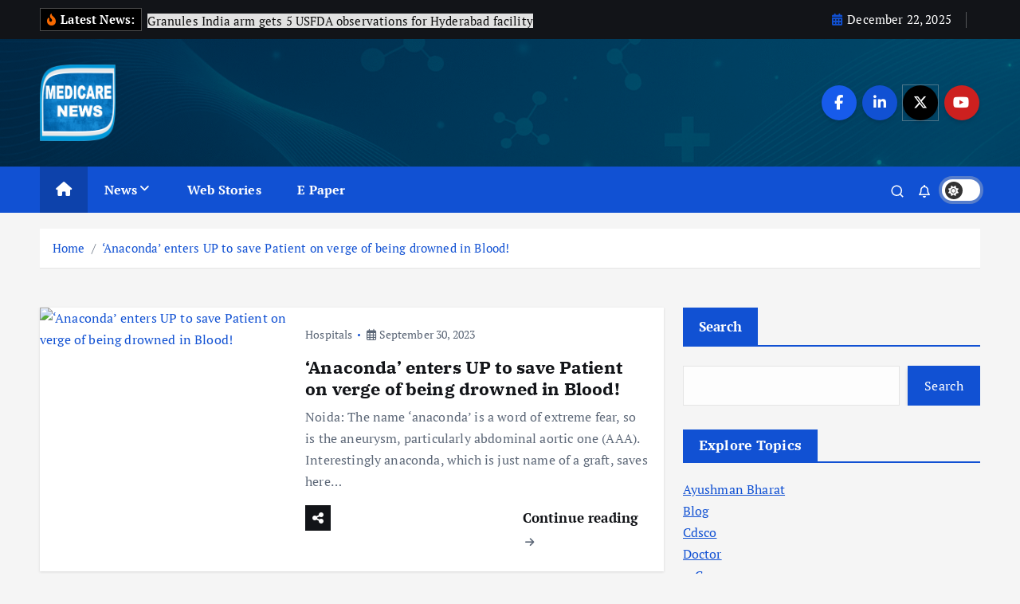

--- FILE ---
content_type: text/html; charset=UTF-8
request_url: https://medicarepharmabusiness.com/tag/anaconda/
body_size: 33725
content:
<!doctype html>
<html dir="ltr" lang="en-US" prefix="og: https://ogp.me/ns#">
	<head>
		<meta charset="UTF-8">
		<meta name="viewport" content="width=device-width, initial-scale=1">
		<meta http-equiv="x-ua-compatible" content="ie=edge">
		
		<link rel="profile" href="https://gmpg.org/xfn/11">
		
		<title>Anaconda - Medicare News</title>
	<style>img:is([sizes="auto" i], [sizes^="auto," i]) { contain-intrinsic-size: 3000px 1500px }</style>
	
		<!-- All in One SEO 4.8.7 - aioseo.com -->
	<meta name="robots" content="max-image-preview:large" />
	<link rel="canonical" href="https://medicarepharmabusiness.com/tag/anaconda/" />
	<meta name="generator" content="All in One SEO (AIOSEO) 4.8.7" />
		<script type="application/ld+json" class="aioseo-schema">
			{"@context":"https:\/\/schema.org","@graph":[{"@type":"BreadcrumbList","@id":"https:\/\/medicarepharmabusiness.com\/tag\/anaconda\/#breadcrumblist","itemListElement":[{"@type":"ListItem","@id":"https:\/\/medicarepharmabusiness.com#listItem","position":1,"name":"Home","item":"https:\/\/medicarepharmabusiness.com","nextItem":{"@type":"ListItem","@id":"https:\/\/medicarepharmabusiness.com\/tag\/anaconda\/#listItem","name":"Anaconda"}},{"@type":"ListItem","@id":"https:\/\/medicarepharmabusiness.com\/tag\/anaconda\/#listItem","position":2,"name":"Anaconda","previousItem":{"@type":"ListItem","@id":"https:\/\/medicarepharmabusiness.com#listItem","name":"Home"}}]},{"@type":"CollectionPage","@id":"https:\/\/medicarepharmabusiness.com\/tag\/anaconda\/#collectionpage","url":"https:\/\/medicarepharmabusiness.com\/tag\/anaconda\/","name":"Anaconda - Medicare News","inLanguage":"en-US","isPartOf":{"@id":"https:\/\/medicarepharmabusiness.com\/#website"},"breadcrumb":{"@id":"https:\/\/medicarepharmabusiness.com\/tag\/anaconda\/#breadcrumblist"}},{"@type":"Organization","@id":"https:\/\/medicarepharmabusiness.com\/#organization","name":"Medicare News","description":"Medicare News","url":"https:\/\/medicarepharmabusiness.com\/","logo":{"@type":"ImageObject","url":"https:\/\/medicarepharmabusiness.com\/wp-content\/uploads\/2024\/03\/cropped-Medicare-Logo.png","@id":"https:\/\/medicarepharmabusiness.com\/tag\/anaconda\/#organizationLogo","width":512,"height":512},"image":{"@id":"https:\/\/medicarepharmabusiness.com\/tag\/anaconda\/#organizationLogo"}},{"@type":"WebSite","@id":"https:\/\/medicarepharmabusiness.com\/#website","url":"https:\/\/medicarepharmabusiness.com\/","name":"Medicare News","description":"Medicare News","inLanguage":"en-US","publisher":{"@id":"https:\/\/medicarepharmabusiness.com\/#organization"}}]}
		</script>
		<!-- All in One SEO -->

<link rel='dns-prefetch' href='//www.googletagmanager.com' />
<link rel="alternate" type="application/rss+xml" title="Medicare News &raquo; Feed" href="https://medicarepharmabusiness.com/feed/" />
<link rel="alternate" type="application/rss+xml" title="Medicare News &raquo; Comments Feed" href="https://medicarepharmabusiness.com/comments/feed/" />
<link rel="alternate" type="application/rss+xml" title="Medicare News &raquo; Anaconda Tag Feed" href="https://medicarepharmabusiness.com/tag/anaconda/feed/" />
<link rel="alternate" type="application/rss+xml" title="Medicare News &raquo; Stories Feed" href="https://medicarepharmabusiness.com/web-stories/feed/"><script type="text/javascript">
/* <![CDATA[ */
window._wpemojiSettings = {"baseUrl":"https:\/\/s.w.org\/images\/core\/emoji\/16.0.1\/72x72\/","ext":".png","svgUrl":"https:\/\/s.w.org\/images\/core\/emoji\/16.0.1\/svg\/","svgExt":".svg","source":{"concatemoji":"https:\/\/medicarepharmabusiness.com\/wp-includes\/js\/wp-emoji-release.min.js?ver=6.8.3"}};
/*! This file is auto-generated */
!function(s,n){var o,i,e;function c(e){try{var t={supportTests:e,timestamp:(new Date).valueOf()};sessionStorage.setItem(o,JSON.stringify(t))}catch(e){}}function p(e,t,n){e.clearRect(0,0,e.canvas.width,e.canvas.height),e.fillText(t,0,0);var t=new Uint32Array(e.getImageData(0,0,e.canvas.width,e.canvas.height).data),a=(e.clearRect(0,0,e.canvas.width,e.canvas.height),e.fillText(n,0,0),new Uint32Array(e.getImageData(0,0,e.canvas.width,e.canvas.height).data));return t.every(function(e,t){return e===a[t]})}function u(e,t){e.clearRect(0,0,e.canvas.width,e.canvas.height),e.fillText(t,0,0);for(var n=e.getImageData(16,16,1,1),a=0;a<n.data.length;a++)if(0!==n.data[a])return!1;return!0}function f(e,t,n,a){switch(t){case"flag":return n(e,"\ud83c\udff3\ufe0f\u200d\u26a7\ufe0f","\ud83c\udff3\ufe0f\u200b\u26a7\ufe0f")?!1:!n(e,"\ud83c\udde8\ud83c\uddf6","\ud83c\udde8\u200b\ud83c\uddf6")&&!n(e,"\ud83c\udff4\udb40\udc67\udb40\udc62\udb40\udc65\udb40\udc6e\udb40\udc67\udb40\udc7f","\ud83c\udff4\u200b\udb40\udc67\u200b\udb40\udc62\u200b\udb40\udc65\u200b\udb40\udc6e\u200b\udb40\udc67\u200b\udb40\udc7f");case"emoji":return!a(e,"\ud83e\udedf")}return!1}function g(e,t,n,a){var r="undefined"!=typeof WorkerGlobalScope&&self instanceof WorkerGlobalScope?new OffscreenCanvas(300,150):s.createElement("canvas"),o=r.getContext("2d",{willReadFrequently:!0}),i=(o.textBaseline="top",o.font="600 32px Arial",{});return e.forEach(function(e){i[e]=t(o,e,n,a)}),i}function t(e){var t=s.createElement("script");t.src=e,t.defer=!0,s.head.appendChild(t)}"undefined"!=typeof Promise&&(o="wpEmojiSettingsSupports",i=["flag","emoji"],n.supports={everything:!0,everythingExceptFlag:!0},e=new Promise(function(e){s.addEventListener("DOMContentLoaded",e,{once:!0})}),new Promise(function(t){var n=function(){try{var e=JSON.parse(sessionStorage.getItem(o));if("object"==typeof e&&"number"==typeof e.timestamp&&(new Date).valueOf()<e.timestamp+604800&&"object"==typeof e.supportTests)return e.supportTests}catch(e){}return null}();if(!n){if("undefined"!=typeof Worker&&"undefined"!=typeof OffscreenCanvas&&"undefined"!=typeof URL&&URL.createObjectURL&&"undefined"!=typeof Blob)try{var e="postMessage("+g.toString()+"("+[JSON.stringify(i),f.toString(),p.toString(),u.toString()].join(",")+"));",a=new Blob([e],{type:"text/javascript"}),r=new Worker(URL.createObjectURL(a),{name:"wpTestEmojiSupports"});return void(r.onmessage=function(e){c(n=e.data),r.terminate(),t(n)})}catch(e){}c(n=g(i,f,p,u))}t(n)}).then(function(e){for(var t in e)n.supports[t]=e[t],n.supports.everything=n.supports.everything&&n.supports[t],"flag"!==t&&(n.supports.everythingExceptFlag=n.supports.everythingExceptFlag&&n.supports[t]);n.supports.everythingExceptFlag=n.supports.everythingExceptFlag&&!n.supports.flag,n.DOMReady=!1,n.readyCallback=function(){n.DOMReady=!0}}).then(function(){return e}).then(function(){var e;n.supports.everything||(n.readyCallback(),(e=n.source||{}).concatemoji?t(e.concatemoji):e.wpemoji&&e.twemoji&&(t(e.twemoji),t(e.wpemoji)))}))}((window,document),window._wpemojiSettings);
/* ]]> */
</script>
<style id='wp-emoji-styles-inline-css' type='text/css'>

	img.wp-smiley, img.emoji {
		display: inline !important;
		border: none !important;
		box-shadow: none !important;
		height: 1em !important;
		width: 1em !important;
		margin: 0 0.07em !important;
		vertical-align: -0.1em !important;
		background: none !important;
		padding: 0 !important;
	}
</style>
<link rel='stylesheet' id='wp-block-library-css' href='https://medicarepharmabusiness.com/wp-includes/css/dist/block-library/style.min.css?ver=6.8.3' type='text/css' media='all' />
<style id='classic-theme-styles-inline-css' type='text/css'>
/*! This file is auto-generated */
.wp-block-button__link{color:#fff;background-color:#32373c;border-radius:9999px;box-shadow:none;text-decoration:none;padding:calc(.667em + 2px) calc(1.333em + 2px);font-size:1.125em}.wp-block-file__button{background:#32373c;color:#fff;text-decoration:none}
</style>
<style id='global-styles-inline-css' type='text/css'>
:root{--wp--preset--aspect-ratio--square: 1;--wp--preset--aspect-ratio--4-3: 4/3;--wp--preset--aspect-ratio--3-4: 3/4;--wp--preset--aspect-ratio--3-2: 3/2;--wp--preset--aspect-ratio--2-3: 2/3;--wp--preset--aspect-ratio--16-9: 16/9;--wp--preset--aspect-ratio--9-16: 9/16;--wp--preset--color--black: #000000;--wp--preset--color--cyan-bluish-gray: #abb8c3;--wp--preset--color--white: #ffffff;--wp--preset--color--pale-pink: #f78da7;--wp--preset--color--vivid-red: #cf2e2e;--wp--preset--color--luminous-vivid-orange: #ff6900;--wp--preset--color--luminous-vivid-amber: #fcb900;--wp--preset--color--light-green-cyan: #7bdcb5;--wp--preset--color--vivid-green-cyan: #00d084;--wp--preset--color--pale-cyan-blue: #8ed1fc;--wp--preset--color--vivid-cyan-blue: #0693e3;--wp--preset--color--vivid-purple: #9b51e0;--wp--preset--gradient--vivid-cyan-blue-to-vivid-purple: linear-gradient(135deg,rgba(6,147,227,1) 0%,rgb(155,81,224) 100%);--wp--preset--gradient--light-green-cyan-to-vivid-green-cyan: linear-gradient(135deg,rgb(122,220,180) 0%,rgb(0,208,130) 100%);--wp--preset--gradient--luminous-vivid-amber-to-luminous-vivid-orange: linear-gradient(135deg,rgba(252,185,0,1) 0%,rgba(255,105,0,1) 100%);--wp--preset--gradient--luminous-vivid-orange-to-vivid-red: linear-gradient(135deg,rgba(255,105,0,1) 0%,rgb(207,46,46) 100%);--wp--preset--gradient--very-light-gray-to-cyan-bluish-gray: linear-gradient(135deg,rgb(238,238,238) 0%,rgb(169,184,195) 100%);--wp--preset--gradient--cool-to-warm-spectrum: linear-gradient(135deg,rgb(74,234,220) 0%,rgb(151,120,209) 20%,rgb(207,42,186) 40%,rgb(238,44,130) 60%,rgb(251,105,98) 80%,rgb(254,248,76) 100%);--wp--preset--gradient--blush-light-purple: linear-gradient(135deg,rgb(255,206,236) 0%,rgb(152,150,240) 100%);--wp--preset--gradient--blush-bordeaux: linear-gradient(135deg,rgb(254,205,165) 0%,rgb(254,45,45) 50%,rgb(107,0,62) 100%);--wp--preset--gradient--luminous-dusk: linear-gradient(135deg,rgb(255,203,112) 0%,rgb(199,81,192) 50%,rgb(65,88,208) 100%);--wp--preset--gradient--pale-ocean: linear-gradient(135deg,rgb(255,245,203) 0%,rgb(182,227,212) 50%,rgb(51,167,181) 100%);--wp--preset--gradient--electric-grass: linear-gradient(135deg,rgb(202,248,128) 0%,rgb(113,206,126) 100%);--wp--preset--gradient--midnight: linear-gradient(135deg,rgb(2,3,129) 0%,rgb(40,116,252) 100%);--wp--preset--font-size--small: 13px;--wp--preset--font-size--medium: 20px;--wp--preset--font-size--large: 36px;--wp--preset--font-size--x-large: 42px;--wp--preset--spacing--20: 0.44rem;--wp--preset--spacing--30: 0.67rem;--wp--preset--spacing--40: 1rem;--wp--preset--spacing--50: 1.5rem;--wp--preset--spacing--60: 2.25rem;--wp--preset--spacing--70: 3.38rem;--wp--preset--spacing--80: 5.06rem;--wp--preset--shadow--natural: 6px 6px 9px rgba(0, 0, 0, 0.2);--wp--preset--shadow--deep: 12px 12px 50px rgba(0, 0, 0, 0.4);--wp--preset--shadow--sharp: 6px 6px 0px rgba(0, 0, 0, 0.2);--wp--preset--shadow--outlined: 6px 6px 0px -3px rgba(255, 255, 255, 1), 6px 6px rgba(0, 0, 0, 1);--wp--preset--shadow--crisp: 6px 6px 0px rgba(0, 0, 0, 1);}:where(.is-layout-flex){gap: 0.5em;}:where(.is-layout-grid){gap: 0.5em;}body .is-layout-flex{display: flex;}.is-layout-flex{flex-wrap: wrap;align-items: center;}.is-layout-flex > :is(*, div){margin: 0;}body .is-layout-grid{display: grid;}.is-layout-grid > :is(*, div){margin: 0;}:where(.wp-block-columns.is-layout-flex){gap: 2em;}:where(.wp-block-columns.is-layout-grid){gap: 2em;}:where(.wp-block-post-template.is-layout-flex){gap: 1.25em;}:where(.wp-block-post-template.is-layout-grid){gap: 1.25em;}.has-black-color{color: var(--wp--preset--color--black) !important;}.has-cyan-bluish-gray-color{color: var(--wp--preset--color--cyan-bluish-gray) !important;}.has-white-color{color: var(--wp--preset--color--white) !important;}.has-pale-pink-color{color: var(--wp--preset--color--pale-pink) !important;}.has-vivid-red-color{color: var(--wp--preset--color--vivid-red) !important;}.has-luminous-vivid-orange-color{color: var(--wp--preset--color--luminous-vivid-orange) !important;}.has-luminous-vivid-amber-color{color: var(--wp--preset--color--luminous-vivid-amber) !important;}.has-light-green-cyan-color{color: var(--wp--preset--color--light-green-cyan) !important;}.has-vivid-green-cyan-color{color: var(--wp--preset--color--vivid-green-cyan) !important;}.has-pale-cyan-blue-color{color: var(--wp--preset--color--pale-cyan-blue) !important;}.has-vivid-cyan-blue-color{color: var(--wp--preset--color--vivid-cyan-blue) !important;}.has-vivid-purple-color{color: var(--wp--preset--color--vivid-purple) !important;}.has-black-background-color{background-color: var(--wp--preset--color--black) !important;}.has-cyan-bluish-gray-background-color{background-color: var(--wp--preset--color--cyan-bluish-gray) !important;}.has-white-background-color{background-color: var(--wp--preset--color--white) !important;}.has-pale-pink-background-color{background-color: var(--wp--preset--color--pale-pink) !important;}.has-vivid-red-background-color{background-color: var(--wp--preset--color--vivid-red) !important;}.has-luminous-vivid-orange-background-color{background-color: var(--wp--preset--color--luminous-vivid-orange) !important;}.has-luminous-vivid-amber-background-color{background-color: var(--wp--preset--color--luminous-vivid-amber) !important;}.has-light-green-cyan-background-color{background-color: var(--wp--preset--color--light-green-cyan) !important;}.has-vivid-green-cyan-background-color{background-color: var(--wp--preset--color--vivid-green-cyan) !important;}.has-pale-cyan-blue-background-color{background-color: var(--wp--preset--color--pale-cyan-blue) !important;}.has-vivid-cyan-blue-background-color{background-color: var(--wp--preset--color--vivid-cyan-blue) !important;}.has-vivid-purple-background-color{background-color: var(--wp--preset--color--vivid-purple) !important;}.has-black-border-color{border-color: var(--wp--preset--color--black) !important;}.has-cyan-bluish-gray-border-color{border-color: var(--wp--preset--color--cyan-bluish-gray) !important;}.has-white-border-color{border-color: var(--wp--preset--color--white) !important;}.has-pale-pink-border-color{border-color: var(--wp--preset--color--pale-pink) !important;}.has-vivid-red-border-color{border-color: var(--wp--preset--color--vivid-red) !important;}.has-luminous-vivid-orange-border-color{border-color: var(--wp--preset--color--luminous-vivid-orange) !important;}.has-luminous-vivid-amber-border-color{border-color: var(--wp--preset--color--luminous-vivid-amber) !important;}.has-light-green-cyan-border-color{border-color: var(--wp--preset--color--light-green-cyan) !important;}.has-vivid-green-cyan-border-color{border-color: var(--wp--preset--color--vivid-green-cyan) !important;}.has-pale-cyan-blue-border-color{border-color: var(--wp--preset--color--pale-cyan-blue) !important;}.has-vivid-cyan-blue-border-color{border-color: var(--wp--preset--color--vivid-cyan-blue) !important;}.has-vivid-purple-border-color{border-color: var(--wp--preset--color--vivid-purple) !important;}.has-vivid-cyan-blue-to-vivid-purple-gradient-background{background: var(--wp--preset--gradient--vivid-cyan-blue-to-vivid-purple) !important;}.has-light-green-cyan-to-vivid-green-cyan-gradient-background{background: var(--wp--preset--gradient--light-green-cyan-to-vivid-green-cyan) !important;}.has-luminous-vivid-amber-to-luminous-vivid-orange-gradient-background{background: var(--wp--preset--gradient--luminous-vivid-amber-to-luminous-vivid-orange) !important;}.has-luminous-vivid-orange-to-vivid-red-gradient-background{background: var(--wp--preset--gradient--luminous-vivid-orange-to-vivid-red) !important;}.has-very-light-gray-to-cyan-bluish-gray-gradient-background{background: var(--wp--preset--gradient--very-light-gray-to-cyan-bluish-gray) !important;}.has-cool-to-warm-spectrum-gradient-background{background: var(--wp--preset--gradient--cool-to-warm-spectrum) !important;}.has-blush-light-purple-gradient-background{background: var(--wp--preset--gradient--blush-light-purple) !important;}.has-blush-bordeaux-gradient-background{background: var(--wp--preset--gradient--blush-bordeaux) !important;}.has-luminous-dusk-gradient-background{background: var(--wp--preset--gradient--luminous-dusk) !important;}.has-pale-ocean-gradient-background{background: var(--wp--preset--gradient--pale-ocean) !important;}.has-electric-grass-gradient-background{background: var(--wp--preset--gradient--electric-grass) !important;}.has-midnight-gradient-background{background: var(--wp--preset--gradient--midnight) !important;}.has-small-font-size{font-size: var(--wp--preset--font-size--small) !important;}.has-medium-font-size{font-size: var(--wp--preset--font-size--medium) !important;}.has-large-font-size{font-size: var(--wp--preset--font-size--large) !important;}.has-x-large-font-size{font-size: var(--wp--preset--font-size--x-large) !important;}
:where(.wp-block-post-template.is-layout-flex){gap: 1.25em;}:where(.wp-block-post-template.is-layout-grid){gap: 1.25em;}
:where(.wp-block-columns.is-layout-flex){gap: 2em;}:where(.wp-block-columns.is-layout-grid){gap: 2em;}
:root :where(.wp-block-pullquote){font-size: 1.5em;line-height: 1.6;}
</style>
<link rel='stylesheet' id='desert-companion-css' href='https://medicarepharmabusiness.com/wp-content/plugins/desert-companion/inc/desert-import/public/css/desert-import-public.css?ver=1.0' type='text/css' media='all' />
<link rel='stylesheet' id='slick-css' href='https://medicarepharmabusiness.com/wp-content/themes/newsmunch/assets/vendors/css/slick.css?ver=6.8.3' type='text/css' media='all' />
<link rel='stylesheet' id='all-css-css' href='https://medicarepharmabusiness.com/wp-content/themes/newsmunch/assets/vendors/css/all.min.css?ver=6.8.3' type='text/css' media='all' />
<link rel='stylesheet' id='animate-css' href='https://medicarepharmabusiness.com/wp-content/themes/newsmunch/assets/vendors/css/animate.min.css?ver=6.8.3' type='text/css' media='all' />
<link rel='stylesheet' id='newsmunch-core-css' href='https://medicarepharmabusiness.com/wp-content/themes/newsmunch/assets/css/core.css?ver=6.8.3' type='text/css' media='all' />
<link rel='stylesheet' id='newsmunch-theme-css' href='https://medicarepharmabusiness.com/wp-content/themes/newsmunch/assets/css/themes.css?ver=6.8.3' type='text/css' media='all' />
<link rel='stylesheet' id='newsmunch-woocommerce-css' href='https://medicarepharmabusiness.com/wp-content/themes/newsmunch/assets/css/woo-styles.css?ver=6.8.3' type='text/css' media='all' />
<link rel='stylesheet' id='newsmunch-dark-css' href='https://medicarepharmabusiness.com/wp-content/themes/newsmunch/assets/css/dark.css?ver=6.8.3' type='text/css' media='all' />
<link rel='stylesheet' id='newsmunch-responsive-css' href='https://medicarepharmabusiness.com/wp-content/themes/newsmunch/assets/css/responsive.css?ver=6.8.3' type='text/css' media='all' />
<link rel='stylesheet' id='newsmunch-style-css' href='https://medicarepharmabusiness.com/wp-content/themes/newsmunch/style.css?ver=6.8.3' type='text/css' media='all' />
<style id='newsmunch-style-inline-css' type='text/css'>
.site--logo img { max-width: 95px !important;} @media (max-width:768px) {.site--logo img { max-width: 216px !important;} } .site--logo .site--title { font-size: 58px !important;} .dt-container-md,.dt__slider-main .owl-dots {
						max-width: 2000px;
					}
	@media (min-width: 992px) {#dt-main {
					max-width:67%;
					flex-basis:67%;
				}
#dt-sidebar {
					max-width:33%;
					flex-basis:33%;
				}}

</style>
<link rel='stylesheet' id='newsmunch-google-fonts-css' href='https://medicarepharmabusiness.com/wp-content/fonts/4e049d29c96344d0509049d47ebf967f.css' type='text/css' media='all' />
<script type="text/javascript" src="https://medicarepharmabusiness.com/wp-includes/js/jquery/jquery.min.js?ver=3.7.1" id="jquery-core-js"></script>
<script type="text/javascript" src="https://medicarepharmabusiness.com/wp-includes/js/jquery/jquery-migrate.min.js?ver=3.4.1" id="jquery-migrate-js"></script>
<script type="text/javascript" src="https://medicarepharmabusiness.com/wp-content/plugins/desert-companion/inc/desert-import/public/js/desert-import-public.js?ver=1.0" id="desert-companion-js"></script>
<script type="text/javascript" src="https://medicarepharmabusiness.com/wp-content/themes/newsmunch/assets/vendors/js/slick.min.js?ver=1" id="slick-js"></script>
<link rel="https://api.w.org/" href="https://medicarepharmabusiness.com/wp-json/" /><link rel="alternate" title="JSON" type="application/json" href="https://medicarepharmabusiness.com/wp-json/wp/v2/tags/335" /><link rel="EditURI" type="application/rsd+xml" title="RSD" href="https://medicarepharmabusiness.com/xmlrpc.php?rsd" />
<meta name="generator" content="WordPress 6.8.3" />
<meta name="generator" content="Site Kit by Google 1.162.1" />	<style type="text/css">
			body header .site--logo .site--title,
		body header .site--logo .site--description {
			position: absolute;
			clip: rect(1px, 1px, 1px, 1px);
		}
		</style>
	<link rel="icon" href="https://medicarepharmabusiness.com/wp-content/uploads/2024/03/cropped-Medicare-Logo-32x32.png" sizes="32x32" />
<link rel="icon" href="https://medicarepharmabusiness.com/wp-content/uploads/2024/03/cropped-Medicare-Logo-192x192.png" sizes="192x192" />
<link rel="apple-touch-icon" href="https://medicarepharmabusiness.com/wp-content/uploads/2024/03/cropped-Medicare-Logo-180x180.png" />
<meta name="msapplication-TileImage" content="https://medicarepharmabusiness.com/wp-content/uploads/2024/03/cropped-Medicare-Logo-270x270.png" />
	</head>
<body class="archive tag tag-anaconda tag-335 wp-custom-logo wp-theme-newsmunch dt-section--title-one group-blog hfeed sticky-header sticky-sidebar btn--effect-one">
	 <div class="dt_readingbar-wrapper">
        <div class="dt_readingbar"></div>
    </div>
	<div id="page" class="site">
		<a class="skip-link screen-reader-text" href="#content">Skip to content</a>
	
	<header id="dt_header" class="dt_header header--one menu_active-three">
	<div class="dt_header-inner">
					<div class="dt_header-topbar dt-d-lg-block dt-d-none">
					<div class="dt-container-md">
		<div class="dt-row">
			<div class="dt-col-lg-7 dt-col-12">
				<div class="dt_header-wrap left">
							<div class="widget dt-news-headline">
							<strong class="dt-news-heading"><i class="fas fa-fire-alt"></i> Latest News:</strong>
						<span class="dt_heading dt_heading_2">
				<span class="dt_heading_inner">
					<b class="is_on"><a href="https://medicarepharmabusiness.com/granules-india-arm-gets-5-usfda-observations-for-hyderabad-facility/" rel="bookmark">Granules India arm gets 5 USFDA observations for Hyderabad facility</a></b><b class=""><a href="https://medicarepharmabusiness.com/drug-regulator-cdsco-flags-205-drug-samples-as-not-of-standard-quality-in-november/" rel="bookmark">Drug regulator CDSCO flags 205 drug samples as not of standard quality in November</a></b><b class=""><a href="https://medicarepharmabusiness.com/trump-announces-historic-drug-price-cuts-move-likely-to-impact-indian-pharma-sector/" rel="bookmark">Trump announces historic drug price cuts; Move likely to impact Indian pharma sector</a></b><b class=""><a href="https://medicarepharmabusiness.com/aurobindo-pharma-subsidiarys-plant-in-andhra-pradesh-issued-five-observations-by-u-s-fda/" rel="bookmark">Aurobindo Pharma subsidiary’s plant in Andhra Pradesh issued five observations by U.S. FDA</a></b><b class=""><a href="https://medicarepharmabusiness.com/crackdown-on-illegal-ayurvedic-syrup-factory-an-inside-look/" rel="bookmark">Crackdown on Illegal Ayurvedic Syrup Factory: An Inside Look</a></b><b class=""><a href="https://medicarepharmabusiness.com/sun-pharma-baska-facility-gets-oai-status-from-usfda/" rel="bookmark">Sun Pharma Baska facility gets OAI status from USFDA</a></b><b class=""><a href="https://medicarepharmabusiness.com/astrazeneca-pharma-india-wins-cdsco-permission-to-import-breast-cancer-drug-datverzo/" rel="bookmark">AstraZeneca Pharma India wins CDSCO permission to import breast cancer drug Datverzo</a></b><b class=""><a href="https://medicarepharmabusiness.com/class-8-dropouts-used-youtube-tutorials-to-make-fake-betnovate-c-clop-g-creams-delhi-police-bust-6-year-racket/" rel="bookmark">Class 8 Dropouts Used YouTube Tutorials to Make Fake Betnovate-C, Clop-G Creams, Delhi Police Bust 6-Year Racket</a></b><b class=""><a href="https://medicarepharmabusiness.com/samples-of-drugs-used-in-diabetes-hypertension-allergies-infections-found-substandard-in-quality-tests/" rel="bookmark">Samples of drugs used in diabetes, hypertension, allergies, infections found substandard in quality tests</a></b><b class=""><a href="https://medicarepharmabusiness.com/odisha-receives-investment-commitments-worth-%e2%82%b97043-cr-in-pharma-medtech/" rel="bookmark">Odisha Receives Investment Commitments Worth ₹7,043 Cr in Pharma &#038; Medtech</a></b><b class=""><a href="https://medicarepharmabusiness.com/cough-syrup-racket-busted-kingpin-shubham-jaiswal-skips-ed-summons-heres-what-happens-next/" rel="bookmark">Cough Syrup Racket Busted: Kingpin Shubham Jaiswal skips ED summons; Here’s what happens next</a></b><b class=""><a href="https://medicarepharmabusiness.com/senores-pharmaceuticals-to-acquire-apnar-pharma-at-enterprise-value-of-%e2%82%b991-crore/" rel="bookmark">Senores Pharmaceuticals to Acquire Apnar Pharma at Enterprise Value of ₹91 Crore</a></b><b class=""><a href="https://medicarepharmabusiness.com/aytu-biopharma-launches-depression-drug-exxua-in-u-s-market/" rel="bookmark">Aytu BioPharma launches depression drug EXXUA in U.S. market</a></b><b class=""><a href="https://medicarepharmabusiness.com/delhi-govt-carries-out-27-raids-against-fake-medicine/" rel="bookmark">Delhi govt carries out 27 raids against fake medicine</a></b><b class=""><a href="https://medicarepharmabusiness.com/odisha-pharma-summit-2025-to-explore-opportunities-in-pharmaceutical-sector-on-december-16/" rel="bookmark">Odisha Pharma Summit 2025 to Explore Opportunities in Pharmaceutical Sector on December 16</a></b><b class=""><a href="https://medicarepharmabusiness.com/its-in-amtz-70-countries-participated-for-future-of-health-technology/" rel="bookmark">ITS in AMTZ, 70 Countries participated for Future of Health Technology</a></b><b class=""><a href="https://medicarepharmabusiness.com/glenmark-pharmaceuticals-ltd-soars-0-2-gains-for-fifth-straight-session/" rel="bookmark">Glenmark Pharmaceuticals Ltd soars 0.2%, gains for fifth straight session</a></b><b class=""><a href="https://medicarepharmabusiness.com/pune-fda-busts-interstate-counterfeit-drug-racket/" rel="bookmark">Pune FDA busts interstate counterfeit drug racket</a></b><b class=""><a href="https://medicarepharmabusiness.com/tramadol-alprazolam-racket-ed-arrests-pharma-dealer-for-diverting-psychotropic-drugs-laundering-rs-3-75-cr/" rel="bookmark">Tramadol, Alprazolam Racket: ED Arrests Pharma Dealer for Diverting Psychotropic Drugs, Laundering Rs 3.75 Cr</a></b><b class=""><a href="https://medicarepharmabusiness.com/medicines-manufactured-without-license-seized-in-himachal-pradesh/" rel="bookmark">Medicines manufactured without license seized in Himachal Pradesh</a></b><b class=""><a href="https://medicarepharmabusiness.com/report-for-building-road-to-ultimate-healthcare-assurance-in-approaching-vikshit-bharat/" rel="bookmark">Report for Building Road to Ultimate Healthcare Assurance in Approaching Vikshit Bharat</a></b><b class=""><a href="https://medicarepharmabusiness.com/robotic-surgery-is-on-the-cusp-of-being-affordable-dr-sangita-reddy/" rel="bookmark">Robotic Surgery is on the cusp of being Affordable &#8211; Dr Sangita Reddy</a></b><b class=""><a href="https://medicarepharmabusiness.com/govt-cracks-down-on-erring-pharma-units/" rel="bookmark">Govt cracks down on erring pharma units</a></b><b class=""><a href="https://medicarepharmabusiness.com/cdsco-releases-medtech-mitras-handbook/" rel="bookmark">CDSCO releases MedTech Mitra&#8217;s handbook</a></b><b class=""><a href="https://medicarepharmabusiness.com/telangana-rising-vision-document-aims-for-usd-3-trillion-economy/" rel="bookmark">Telangana Rising Vision Document Aims for USD 3 Trillion Economy</a></b><b class=""><a href="https://medicarepharmabusiness.com/novo-moves-court-to-restrain-sun-pharma-alkem-from-manufacture-sale-of-semaglutide/" rel="bookmark">Novo moves court to restrain Sun Pharma, Alkem from manufacture, sale of Semaglutide</a></b><b class=""><a href="https://medicarepharmabusiness.com/strides-pharma-names-nandini-matiyani-global-head-of-hr/" rel="bookmark">Strides Pharma names Nandini Matiyani Global Head of HR</a></b><b class=""><a href="https://medicarepharmabusiness.com/novo-nordisk-now-wants-sun-pharma-to-stop-dealing-in-weight-loss-drug-compound-goes-to-delhi-hc-again/" rel="bookmark">Novo Nordisk now wants Sun Pharma to stop dealing in weight loss drug compound, goes to Delhi HC again</a></b><b class=""><a href="https://medicarepharmabusiness.com/dr-reddys-inks-licensing-deal-to-sell-immuteps-cancer-drug/" rel="bookmark">Dr Reddy&#8217;s inks licensing deal to sell Immutep&#8217;s cancer drug</a></b><b class=""><a href="https://medicarepharmabusiness.com/mandatory-qr-code-for-med-allergic-reactions-pharma-body-to-start-drive/" rel="bookmark">Mandatory QR code for med allergic reactions: Pharma body to start drive</a></b><b class=""><a href="https://medicarepharmabusiness.com/odisha-approves-pharma-medtech-policy-to-build-sector-hubs-boost-investment/" rel="bookmark">Odisha Approves Pharma &#038; MedTech Policy to Build Sector Hubs &#038; Boost Investment</a></b><b class=""><a href="https://medicarepharmabusiness.com/haryana-doctors-strike-whats-triggering-the-two-day-shutdown-in-government-hospitals/" rel="bookmark">Haryana doctors’ strike: What’s triggering the two-day shutdown in government hospitals?</a></b><b class=""><a href="https://medicarepharmabusiness.com/indias-pharma-sector-must-expand-ai-use-beyond-rd-reports/" rel="bookmark">India&#8217;s Pharma Sector Must Expand AI Use Beyond R&#038;D: Reports</a></b><b class=""><a href="https://medicarepharmabusiness.com/india-headed-for-culture-of-divya-buildings-thanks-to-amtzs-landmark-initiative/" rel="bookmark">India headed for Culture of ‘Divya Buildings’, thanks to AMTZ’s Landmark Initiative</a></b><b class=""><a href="https://medicarepharmabusiness.com/indias-pharma-healthcare-funding-hits-38-6-mn-in-nov25/" rel="bookmark">India&#8217;s Pharma, Healthcare Funding Hits $38.6 Mn in Nov&#8217;25</a></b><b class=""><a href="https://medicarepharmabusiness.com/novo-nordisk-gears-up-for-december-ozempic-launch/" rel="bookmark">Novo Nordisk gears up for December Ozempic launch</a></b><b class=""><a href="https://medicarepharmabusiness.com/illegal-intoxicant-tablets-seized-in-large-quantity-from-sirsa-medical-store-two-held/" rel="bookmark">Illegal intoxicant tablets seized in large quantity from Sirsa medical store, two held</a></b><b class=""><a href="https://medicarepharmabusiness.com/higher-pharma-chemicals-exports-to-russia-bloc-on-agenda-to-trim-deficit/" rel="bookmark">Higher pharma, chemicals exports to Russia bloc on agenda to trim deficit</a></b><b class=""><a href="https://medicarepharmabusiness.com/ed-attaches-rs-2-58-crore-property-of-hp-assistant-drug-controller/" rel="bookmark">ED attaches Rs 2.58 crore property of HP Assistant Drug Controller</a></b><b class=""><a href="https://medicarepharmabusiness.com/inter-state-drug-racket-busted-five-arrested/" rel="bookmark">Inter-State drug racket busted; five arrested</a></b><b class=""><a href="https://medicarepharmabusiness.com/jubilant-pharmova-names-daniel-j-oconnor-as-ceo-of-proprietary-drugs-biz/" rel="bookmark">Jubilant Pharmova names Daniel J O&#8217;Connor as CEO of proprietary drugs biz</a></b><b class=""><a href="https://medicarepharmabusiness.com/cough-syrup-death-strigger-probe-into-700drugfirms/" rel="bookmark">Cough syrup death strigger probe into 700+drugfirms</a></b><b class=""><a href="https://medicarepharmabusiness.com/who-backs-use-of-glp-1-drugs-for-weight-loss-along-with-diet-exercise/" rel="bookmark">WHO backs use of GLP-1 drugs for weight loss, along with diet, exercise</a></b><b class=""><a href="https://medicarepharmabusiness.com/us-uk-ink-tariff-free-deal-to-boost-pharma-trade/" rel="bookmark">US, UK ink tariff-free deal to boost pharma trade</a></b><b class=""><a href="https://medicarepharmabusiness.com/lupin-gets-u-s-fda-nod-for-biosimilar/" rel="bookmark">Lupin gets U.S. FDA nod for biosimilar</a></b><b class=""><a href="https://medicarepharmabusiness.com/fssai-orders-nationwide-crackdown-on-illegal-use-of-industrial-dye-auramine-in-food-products/" rel="bookmark">FSSAI orders nationwide crackdown on illegal use of industrial dye Auramine in food products</a></b><b class=""><a href="https://medicarepharmabusiness.com/sun-pharma-launches-blockbuster-plaque-psoriasis-drug-ilumya-in-india/" rel="bookmark">Sun Pharma launches blockbuster plaque psoriasis drug Ilumya in India</a></b><b class=""><a href="https://medicarepharmabusiness.com/mumbai-businesswoman-allegedly-stripped-naked-at-gunpoint-by-pharma-boss/" rel="bookmark">Mumbai Businesswoman Allegedly Stripped Naked At Gunpoint By Pharma Boss</a></b><b class=""><a href="https://medicarepharmabusiness.com/codeine-cough-syrup-syndicate-kingpins-father-a-trader-arrested/" rel="bookmark">Codeine cough syrup syndicate kingpin&#8217;s father, a trader, arrested</a></b><b class=""><a href="https://medicarepharmabusiness.com/superbugs-now-resistant-to-key-everyday-antibiotics-icmr/" rel="bookmark">Superbugs now resistant to key everyday antibiotics: ICMR</a></b><b class=""><a href="https://medicarepharmabusiness.com/34-hospitals-431-pharma-stores-suspended-from-rghs-for-fraud-in-three-months/" rel="bookmark">34 hospitals, 431 pharma stores suspended from RGHS for fraud in three months</a></b><b class=""><a href="https://medicarepharmabusiness.com/cipla-launches-indias-first-dedicated-lung-health-diagnostics-centre/" rel="bookmark">Cipla launches India&#8217;s first dedicated lung health diagnostics centre</a></b><b class=""><a href="https://medicarepharmabusiness.com/torrent-pharma-fined-rs-41-crore-over-alleged-wrong-gst-refund/" rel="bookmark">Torrent Pharma fined Rs 41 crore over alleged wrong GST refund</a></b><b class=""><a href="https://medicarepharmabusiness.com/generic-hiv-drug-rollout-to-take-a-hit-on-trial-push/" rel="bookmark">Generic HIV Drug Rollout to Take a Hit on Trial Push</a></b><b class=""><a href="https://medicarepharmabusiness.com/stop-illegal-sales-now-jharkhand-hc-mandates-prescriptions-for-cough-syrups-state-drug-controller-to-ensure-compliance-and-conduct-raids/" rel="bookmark">Stop illegal sales now: Jharkhand HC mandates prescriptions for cough syrups; State drug controller to ensure compliance and conduct raids</a></b><b class=""><a href="https://medicarepharmabusiness.com/piyush-goyal-meets-pharma-stakeholders-to-discuss-growth-regulation-amid-global-tariff-concerns/" rel="bookmark">Piyush Goyal meets pharma stakeholders to discuss growth, regulation amid global tariff concerns</a></b><b class=""><a href="https://medicarepharmabusiness.com/us-fda-approves-novartis-gene-therapy-for-rare-muscle-disorder/" rel="bookmark">US FDA approves Novartis&#8217; gene therapy for rare muscle disorder</a></b><b class=""><a href="https://medicarepharmabusiness.com/eris-lifesciences-to-pick-up-remining-30-in-swiss-parenterals-for-%e2%82%b9423-crore/" rel="bookmark">Eris Lifesciences to pick up remining 30% in Swiss Parenterals for ₹423 crore</a></b><b class=""><a href="https://medicarepharmabusiness.com/dr-reddys-gets-ec-nod-for-avt03-new-prolia-and-xgeva-biosimilar-set-to-launch-across-europe/" rel="bookmark">Dr Reddy’s gets EC nod for AVT03: New Prolia and Xgeva biosimilar set to launch across Europe</a></b><b class=""><a href="https://medicarepharmabusiness.com/tg-launches-1-bio-single-use-biopharma-scale-up-hub/" rel="bookmark">Tg launches 1 Bio, single-use biopharma scale-up hub</a></b><b class=""><a href="https://medicarepharmabusiness.com/indore-sez-exports-jump-32-pc-due-to-increased-orders-from-pharma-units/" rel="bookmark">Indore SEZ exports jump 32 pc due to increased orders from pharma units</a></b><b class=""><a href="https://medicarepharmabusiness.com/eli-lilly-becomes-first-pharma-major-to-enter-1-trillion-m-cap-club-stock-price-rises-1-7-on-wall-st/" rel="bookmark">Eli Lilly becomes first pharma major to enter $1 trillion M-Cap club; stock price rises 1.7% on Wall St.</a></b><b class=""><a href="https://medicarepharmabusiness.com/mnc-drugmakers-push-for-10-yr-exclusivity-for-trial-data/" rel="bookmark">MNC drugmakers push for 10-yr exclusivity for trial data</a></b><b class=""><a href="https://medicarepharmabusiness.com/curbs-on-risky-drugs-online-ads/" rel="bookmark">Curbs on risky drugs online ads</a></b><b class=""><a href="https://medicarepharmabusiness.com/bes-new-vaccine-for-pneumonia-gets-who-approval/" rel="bookmark">BE’s new vaccine for pneumonia gets WHO approval</a></b><b class=""><a href="https://medicarepharmabusiness.com/indias-drug-regulator-finds-211-medicines-as-not-of-standard-quality-in-october/" rel="bookmark">India’s Drug Regulator Finds 211 Medicines As Not Of Standard Quality In October</a></b><b class=""><a href="https://medicarepharmabusiness.com/international-wake-up-call-for-sleep-disorders-in-children/" rel="bookmark">International wake up Call for Sleep Disorders in Children</a></b><b class=""><a href="https://medicarepharmabusiness.com/sudeep-pharma-ipo-from-business-overview-financials-to-key-risks-10-key-things-to-know-from-rhp/" rel="bookmark">Sudeep Pharma IPO: From business overview, financials to key risks— 10 key things to know from RHP</a></b><b class=""><a href="https://medicarepharmabusiness.com/solara-active-pharma-sciences-mangalore-facility-successfully-completes-usfda-inspection/" rel="bookmark">Solara Active Pharma Sciences Mangalore facility successfully completes USFDA inspection</a></b><b class=""><a href="https://medicarepharmabusiness.com/doctor-faces-fir-for-administering-expired-vaccine-to-2-5-month-old-assaulting-parents/" rel="bookmark">Doctor faces FIR for administering expired vaccine to 2.5-month-old, assaulting parents</a></b><b class=""><a href="https://medicarepharmabusiness.com/restricted-pills-in-car-lead-to-shadow-pharmacy-empire-stretching-from-kanpur-to-ludhiana/" rel="bookmark">Restricted pills in car lead to shadow pharmacy empire stretching from Kanpur to Ludhiana.</a></b><b class=""><a href="https://medicarepharmabusiness.com/gang-which-supplied-rs100cr-codeine-cough-syrup-busted/" rel="bookmark">Gang which supplied Rs100 cr codeine cough syrup busted</a></b><b class=""><a href="https://medicarepharmabusiness.com/mahima-choudhary-was-lucky-cancer-lurking-behind-her-choli-was-caught-early/" rel="bookmark">Mahima Choudhary was ‘Lucky’ Cancer lurking behind her ‘Choli’ was caught early</a></b><b class=""><a href="https://medicarepharmabusiness.com/ujjain-set-to-become-medical-device-manufacturing-hub-11-major-firms-pledge-%e2%82%b9600-crore-investment-1700-jobs/" rel="bookmark">Ujjain Set to Become Medical Device Manufacturing Hub: 11 Major Firms Pledge ₹600 Crore Investment, 1,700+ Jobs</a></b><b class=""><a href="https://medicarepharmabusiness.com/zydus-lifesciences-gets-usfda-nod-for-leuprolide-acetate-injection/" rel="bookmark">Zydus Lifesciences gets USFDA nod for Leuprolide Acetate injection</a></b><b class=""><a href="https://medicarepharmabusiness.com/lupin-launches-generic-injection-in-us-with-180-day-exclusivity/" rel="bookmark">Lupin launches generic injection in US with 180-day exclusivity</a></b><b class=""><a href="https://medicarepharmabusiness.com/pci-directs-state-councils-to-strictly-comply-with-norms-related-to-appointment-of-registrars/" rel="bookmark">PCI directs State Councils to strictly comply with norms related to appointment of registrars</a></b><b class=""><a href="https://medicarepharmabusiness.com/novartis-phase-iii-trial-for-malaria-treatment-klu156-ganlum-meets-primary-endpoint-with-potential-to-combat-antimalarial-resistance/" rel="bookmark">Novartis Phase III trial for malaria treatment KLU156 (GanLum) meets primary endpoint, with potential to combat antimalarial resistance</a></b><b class=""><a href="https://medicarepharmabusiness.com/medical-negligence-alleged-as-nine-patients-suffer-severe-eye-infections-after-cataract-surgery-in-chhattisgarh-government-hospital/" rel="bookmark">Medical Negligence Alleged as Nine Patients Suffer Severe Eye Infections After Cataract Surgery in Chhattisgarh Government Hospital</a></b><b class=""><a href="https://medicarepharmabusiness.com/indias-domestic-medical-device-industry-lords-it-over-in-uk-parliament/" rel="bookmark">India’s Domestic Medical Device Industry lords it over in UK Parliament</a></b><b class=""><a href="https://medicarepharmabusiness.com/rampant-quackery-in-rural-india-unqualified-doctors-amass-fortunes-amid-lax-enforcement/" rel="bookmark">Rampant Quackery in Rural India: Unqualified &#8216;Doctors&#8217; Amass Fortunes Amid Lax Enforcement</a></b><b class=""><a href="https://medicarepharmabusiness.com/up-drug-raid-in-kanpur-%e2%82%b97-5-crore-worth-of-narcotics-seized-two-officials-removed-for-lapses/" rel="bookmark">UP Drug Raid in Kanpur: ₹7.5 Crore Worth of Narcotics Seized; Two Officials Removed for Lapses</a></b><b class=""><a href="https://medicarepharmabusiness.com/use-of-anti-haemophilia-medicine-suspended-across-punjab-after-reports-of-adverse-reactions/" rel="bookmark">Use of anti-haemophilia medicine suspended across Punjab after reports of adverse reactions</a></b><b class=""><a href="https://medicarepharmabusiness.com/coldrif-syrup-deaths-medical-store-owner-and-pharmacist-arrested/" rel="bookmark">Coldrif syrup deaths: Medical store owner and pharmacist arrested</a></b><b class=""><a href="https://medicarepharmabusiness.com/cipla-natco-pharma-hetero-labs-among-indian-firms-chosen-to-supply-key-generic-drugs-in-china/" rel="bookmark">Cipla, Natco Pharma, Hetero Labs among Indian firms chosen to supply key generic drugs in China</a></b><b class=""><a href="https://medicarepharmabusiness.com/nationwide-crackdown-misused-cough-syrups-pills-and-injections-seized-across-india/" rel="bookmark">Nationwide Crackdown: Misused Cough Syrups, Pills, and Injections Seized Across India</a></b><b class=""><a href="https://medicarepharmabusiness.com/tragic-death-of-infant-after-vaccination-sparks-negligence-allegations-in-chhattisgarh/" rel="bookmark">Tragic Death of Infant After Vaccination Sparks Negligence Allegations in Chhattisgarh</a></b><b class=""><a href="https://medicarepharmabusiness.com/cough-syrup-took-betul-boys-voice/" rel="bookmark">Cough Syrup Took Betul Boy’s Voice</a></b><b class=""><a href="https://medicarepharmabusiness.com/comply-with-global-practices-by-jan-1-or-shut-shop-cdsco-to-pharma-manufacturers-after-cough-syrup-deaths/" rel="bookmark">Comply with global practices by Jan 1 or shut shop: CDSCO to pharma manufacturers after cough syrup deaths</a></b><b class=""><a href="https://medicarepharmabusiness.com/novo-nordisk-partners-with-emcure-to-launch-weight-loss-drug-poviztra-in-india/" rel="bookmark">Novo Nordisk Partners With Emcure To Launch Weight Loss Drug Poviztra In India</a></b><b class=""><a href="https://medicarepharmabusiness.com/seven-state-of-the-art-common-infra-facilities-to-come-up-at-ujjain-medical-devices-park/" rel="bookmark">Seven state-of the-art common infra facilities to come up at Ujjain Medical Devices Park</a></b><b class=""><a href="https://medicarepharmabusiness.com/kala-amb-firm-linked-to-drug-racket-sealed-by-ncb/" rel="bookmark">Kala Amb firm linked to drug racket sealed by NCB</a></b><b class=""><a href="https://medicarepharmabusiness.com/expired-medicines-2-hospitals-barred-from-pm-jay/" rel="bookmark">Expired medicines: 2 hospitals barred from PM-JAY</a></b><b class=""><a href="https://medicarepharmabusiness.com/cdsco-issues-directive-for-strict-enforcement-of-revised-schedule-m-amid-drug-quality-concerns/" rel="bookmark">CDSCO Issues Directive for Strict Enforcement of Revised Schedule M Amid Drug Quality Concerns</a></b><b class=""><a href="https://medicarepharmabusiness.com/iit-madras-researchers-develop-affordable-minimally-invasive-glucose-monitoring-device-for-diabetes-patients/" rel="bookmark">IIT Madras Researchers develop Affordable, Minimally Invasive Glucose Monitoring Device for Diabetes Patients</a></b><b class=""><a href="https://medicarepharmabusiness.com/rising-tide-of-spurious-drugs-in-india-recent-cases-highlight-nationwide-crackdown-amid-quality-concerns/" rel="bookmark">Rising Tide of Spurious Drugs in India: Recent Cases Highlight Nationwide Crackdown Amid Quality Concerns</a></b><b class=""><a href="https://medicarepharmabusiness.com/agtf-arrests-man-accused-of-smuggling-drugs-into-usa-by-concealing-them-in-granite-lamps/" rel="bookmark">AGTF arrests man accused of smuggling drugs into USA by concealing them in granite lamps</a></b><b class=""><a href="https://medicarepharmabusiness.com/dca-raids-expose-steroid-trade-in-hyd-gyms/" rel="bookmark">DCA raids expose steroid trade in Hyd gyms</a></b><b class=""><a href="https://medicarepharmabusiness.com/sparsh-hospitals-is-poised-to-touch-with-compassion-lives-of-cancer-patients/" rel="bookmark">SPARSH Hospitals is poised to ‘Touch’ with Compassion Lives of Cancer Patients</a></b><b class=""><a href="https://medicarepharmabusiness.com/nationwide-crackdown-on-narcotics-police-bust-drug-peddling-networks-across-india-with-seizures-of-cough-syrups-pills-and-capsules/" rel="bookmark">Nationwide Crackdown on Narcotics: Police Bust Drug Peddling Networks Across India with Seizures of Cough Syrups, Pills, and Capsules</a></b>				</span>
			</span>
		</div>
					</div>
			</div>
			<div class="dt-col-lg-5 dt-col-12">
				<div class="dt_header-wrap right">
							<div class="widget dt-current-date">
							<span>
					<i class="fas fa-calendar-alt"></i> 
					December 22, 2025				</span>
							
		</div>
								<div class="widget dt-weather">
			<div class="cities"></div>
		</div>
					</div>
			</div>
		</div>
	</div>
				</div>
				<div class="dt_header-navwrapper">
			<div class="dt_header-navwrapperinner">
				<!--=== / Start: DT_Navbar / === -->
				<div class="dt_navbar dt-d-none dt-d-lg-block">
					<div class="dt_navbar-wrapper is--sticky">
						<div class="dt_navbar-inner data-bg-image"  data-bg-image="https://medicarepharmabusiness.com/wp-content/uploads/2025/08/cropped-header_medical_news.png">
							<div class="dt-container-md">
								<div class="dt-row dt-py-5">                                        
									<div class="dt-col-md-3 dt-my-auto">
										<div class="site--logo">
											<a href="https://medicarepharmabusiness.com/" class="custom-logo-link" rel="home"><img width="813" height="822" src="https://medicarepharmabusiness.com/wp-content/uploads/2024/03/Medicare-Logo.png" class="custom-logo" alt="Medicare News" decoding="async" fetchpriority="high" srcset="https://medicarepharmabusiness.com/wp-content/uploads/2024/03/Medicare-Logo.png 813w, https://medicarepharmabusiness.com/wp-content/uploads/2024/03/Medicare-Logo-297x300.png 297w, https://medicarepharmabusiness.com/wp-content/uploads/2024/03/Medicare-Logo-768x777.png 768w, https://medicarepharmabusiness.com/wp-content/uploads/2024/03/Medicare-Logo-96x96.png 96w, https://medicarepharmabusiness.com/wp-content/uploads/2024/03/Medicare-Logo-150x152.png 150w" sizes="(max-width: 813px) 100vw, 813px" /></a>						<p class="site--description">Medicare News</p>
												</div>
									</div>
									<div class="dt-col-md-9 dt-my-auto">
										<div class="dt_navbar-right">
											<ul class="dt_navbar-list-right">
												<li class="dt_navbar-banner-item">
																									</li>
												<li class="dt_navbar-widget-item">
															<div class="widget widget_social">
							<a href="https://www.facebook.com/MedicareNews"><i class="fab fa-facebook-f"></i></a>
							<a href="https://www.linkedin.com/in/medicarenews/"><i class="fab fa-linkedin-in"></i></a>
							<a href="https://twitter.com/medicarenewsrtk"><i class="fab fa-x-twitter"></i></a>
							<a href="https://www.youtube.com/medicarenews"><i class="fab fa-youtube"></i></a>
					</div>
													</li>
											</ul>
										</div>
									</div>
								</div>
							</div>
						</div>
						<div class="dt_navbar-menus">
							<div class="dt-container-md">
								<div class="dt-row">
									<div class="dt-col-12">
										<div class="dt_navbar-menu">
											<nav class="dt_navbar-nav">
																								<span class="dt_home-icon"><a href="https://medicarepharmabusiness.com" class="nav-link" aria-current="page"><i class="fas fa-home"></i></a></span>
												<ul id="menu-main-menu" class="dt_navbar-mainmenu"><li itemscope="itemscope" itemtype="https://www.schema.org/SiteNavigationElement" id="menu-item-24823" class="menu-item menu-item-type-taxonomy menu-item-object-category menu-item-has-children dropdown menu-item-24823 menu-item"><a title="News" href="https://medicarepharmabusiness.com/category/news/" class="nav-link">News</a>
<span class='dt_mobilenav-dropdown-toggle'><button type='button' class='fa fa-angle-right' aria-label='Mobile Dropdown Toggle'></button></span><ul class="dropdown-menu"  role="menu">
	<li itemscope="itemscope" itemtype="https://www.schema.org/SiteNavigationElement" id="menu-item-24824" class="menu-item menu-item-type-taxonomy menu-item-object-category menu-item-24824 menu-item"><a title="Pharma" href="https://medicarepharmabusiness.com/category/news/pharma/" class="dropdown-item">Pharma</a></li>
	<li itemscope="itemscope" itemtype="https://www.schema.org/SiteNavigationElement" id="menu-item-24825" class="menu-item menu-item-type-taxonomy menu-item-object-category menu-item-24825 menu-item"><a title="Hospitals" href="https://medicarepharmabusiness.com/category/news/hospitals/" class="dropdown-item">Hospitals</a></li>
	<li itemscope="itemscope" itemtype="https://www.schema.org/SiteNavigationElement" id="menu-item-24826" class="menu-item menu-item-type-taxonomy menu-item-object-category menu-item-24826 menu-item"><a title="Health" href="https://medicarepharmabusiness.com/category/news/health/" class="dropdown-item">Health</a></li>
	<li itemscope="itemscope" itemtype="https://www.schema.org/SiteNavigationElement" id="menu-item-24827" class="menu-item menu-item-type-taxonomy menu-item-object-category menu-item-24827 menu-item"><a title="Industry" href="https://medicarepharmabusiness.com/category/news/industry/" class="dropdown-item">Industry</a></li>
	<li itemscope="itemscope" itemtype="https://www.schema.org/SiteNavigationElement" id="menu-item-24828" class="menu-item menu-item-type-taxonomy menu-item-object-category menu-item-24828 menu-item"><a title="Policy" href="https://medicarepharmabusiness.com/category/news/policy/" class="dropdown-item">Policy</a></li>
</ul>
</li>
<li itemscope="itemscope" itemtype="https://www.schema.org/SiteNavigationElement" id="menu-item-24832" class="menu-item menu-item-type-post_type menu-item-object-page menu-item-24832 menu-item"><a title="Web Stories" href="https://medicarepharmabusiness.com/web-stories/" class="nav-link">Web Stories</a></li>
<li itemscope="itemscope" itemtype="https://www.schema.org/SiteNavigationElement" id="menu-item-31988" class="menu-item menu-item-type-post_type menu-item-object-page menu-item-31988 menu-item"><a title="E Paper" href="https://medicarepharmabusiness.com/e-paper/" class="nav-link">E Paper</a></li>
</ul>											</nav>
											<div class="dt_navbar-right">
												<ul class="dt_navbar-list-right">
																										<li class="dt_navbar-search-item">
	<button class="dt_navbar-search-toggle"><svg class="icon"><use xlink:href="https://medicarepharmabusiness.com/wp-content/themes/newsmunch/assets/icons/icons.svg#search-icon"></use></svg></button>
	<div class="dt_search search--header">
		<form method="get" class="dt_search-form" action="https://medicarepharmabusiness.com/" aria-label="search again">
			<label for="dt_search-form-1">
				 				<span class="screen-reader-text">Search for:</span>
				<input type="search" id="dt_search-form-1" class="dt_search-field" placeholder="search Here" value="" name="s" />
			</label>
			<button type="submit" class="dt_search-submit search-submit"><i class="fas fa-search" aria-hidden="true"></i></button>
		</form>
				<div class="categories">
			<h5>Or check our Popular Categories...</h5>
			<div class="widget">
				<div class="wp-block-tag-cloud">
					<a href="https://medicarepharmabusiness.com/tag/biotech/">"biotech"</a><a href="https://medicarepharmabusiness.com/tag/brown-sugar/">"Brown Sugar"</a><a href="https://medicarepharmabusiness.com/tag/burkert-fluid-control-systems/">"Bürkert Fluid Control Systems"</a><a href="https://medicarepharmabusiness.com/tag/department-of-scientific-and-industrial-research/">"Department of Scientific and Industrial Research"</a><a href="https://medicarepharmabusiness.com/tag/dr-jitendra-singh/">"Dr Jitendra Singh"</a><a href="https://medicarepharmabusiness.com/tag/eskuf-cough-syrup/">"Eskuf Cough Syrup"</a><a href="https://medicarepharmabusiness.com/tag/finance-minister/">"finance minister"</a><a href="https://medicarepharmabusiness.com/tag/finance-ministry/">"finance ministry"</a><a href="https://medicarepharmabusiness.com/tag/green-elephant-biotech/">"Green Elephant Biotech</a>				</div>
			</div>
		</div>
				<button type="button" class="dt_search-close site--close"></button>
	</div>
</li>
																													<li class="dt_navbar-subscribe-item">
				<a href="#" class="dt-subscribe"><i class="far fa-bell"></i></a>
			</li>
																<li class="dt_switcherdarkbtn-item">
		<button type="button" class="dt_switcherdarkbtn"></button>
	</li>
																																						</ul>
											</div>
										</div>
									</div>
								</div>
							</div>
						</div>
					</div>
				</div>
				<!--=== / End: DT_Navbar / === -->
				<!--=== / Start: DT_Mobile Menu / === -->
				<div class="dt_mobilenav dt-d-lg-none">
											<div class="dt_mobilenav-topbar">
							<button type="button" class="dt_mobilenav-topbar-toggle"><i class="fas fa-angle-double-down" aria-hidden="true"></i></button>
							<div class="dt_mobilenav-topbar-content">
								<div class="dt_header-topbar">
										<div class="dt-container-md">
		<div class="dt-row">
			<div class="dt-col-lg-7 dt-col-12">
				<div class="dt_header-wrap left">
							<div class="widget dt-news-headline">
							<strong class="dt-news-heading"><i class="fas fa-fire-alt"></i> Latest News:</strong>
						<span class="dt_heading dt_heading_2">
				<span class="dt_heading_inner">
					<b class="is_on"><a href="https://medicarepharmabusiness.com/granules-india-arm-gets-5-usfda-observations-for-hyderabad-facility/" rel="bookmark">Granules India arm gets 5 USFDA observations for Hyderabad facility</a></b><b class=""><a href="https://medicarepharmabusiness.com/drug-regulator-cdsco-flags-205-drug-samples-as-not-of-standard-quality-in-november/" rel="bookmark">Drug regulator CDSCO flags 205 drug samples as not of standard quality in November</a></b><b class=""><a href="https://medicarepharmabusiness.com/trump-announces-historic-drug-price-cuts-move-likely-to-impact-indian-pharma-sector/" rel="bookmark">Trump announces historic drug price cuts; Move likely to impact Indian pharma sector</a></b><b class=""><a href="https://medicarepharmabusiness.com/aurobindo-pharma-subsidiarys-plant-in-andhra-pradesh-issued-five-observations-by-u-s-fda/" rel="bookmark">Aurobindo Pharma subsidiary’s plant in Andhra Pradesh issued five observations by U.S. FDA</a></b><b class=""><a href="https://medicarepharmabusiness.com/crackdown-on-illegal-ayurvedic-syrup-factory-an-inside-look/" rel="bookmark">Crackdown on Illegal Ayurvedic Syrup Factory: An Inside Look</a></b><b class=""><a href="https://medicarepharmabusiness.com/sun-pharma-baska-facility-gets-oai-status-from-usfda/" rel="bookmark">Sun Pharma Baska facility gets OAI status from USFDA</a></b><b class=""><a href="https://medicarepharmabusiness.com/astrazeneca-pharma-india-wins-cdsco-permission-to-import-breast-cancer-drug-datverzo/" rel="bookmark">AstraZeneca Pharma India wins CDSCO permission to import breast cancer drug Datverzo</a></b><b class=""><a href="https://medicarepharmabusiness.com/class-8-dropouts-used-youtube-tutorials-to-make-fake-betnovate-c-clop-g-creams-delhi-police-bust-6-year-racket/" rel="bookmark">Class 8 Dropouts Used YouTube Tutorials to Make Fake Betnovate-C, Clop-G Creams, Delhi Police Bust 6-Year Racket</a></b><b class=""><a href="https://medicarepharmabusiness.com/samples-of-drugs-used-in-diabetes-hypertension-allergies-infections-found-substandard-in-quality-tests/" rel="bookmark">Samples of drugs used in diabetes, hypertension, allergies, infections found substandard in quality tests</a></b><b class=""><a href="https://medicarepharmabusiness.com/odisha-receives-investment-commitments-worth-%e2%82%b97043-cr-in-pharma-medtech/" rel="bookmark">Odisha Receives Investment Commitments Worth ₹7,043 Cr in Pharma &#038; Medtech</a></b><b class=""><a href="https://medicarepharmabusiness.com/cough-syrup-racket-busted-kingpin-shubham-jaiswal-skips-ed-summons-heres-what-happens-next/" rel="bookmark">Cough Syrup Racket Busted: Kingpin Shubham Jaiswal skips ED summons; Here’s what happens next</a></b><b class=""><a href="https://medicarepharmabusiness.com/senores-pharmaceuticals-to-acquire-apnar-pharma-at-enterprise-value-of-%e2%82%b991-crore/" rel="bookmark">Senores Pharmaceuticals to Acquire Apnar Pharma at Enterprise Value of ₹91 Crore</a></b><b class=""><a href="https://medicarepharmabusiness.com/aytu-biopharma-launches-depression-drug-exxua-in-u-s-market/" rel="bookmark">Aytu BioPharma launches depression drug EXXUA in U.S. market</a></b><b class=""><a href="https://medicarepharmabusiness.com/delhi-govt-carries-out-27-raids-against-fake-medicine/" rel="bookmark">Delhi govt carries out 27 raids against fake medicine</a></b><b class=""><a href="https://medicarepharmabusiness.com/odisha-pharma-summit-2025-to-explore-opportunities-in-pharmaceutical-sector-on-december-16/" rel="bookmark">Odisha Pharma Summit 2025 to Explore Opportunities in Pharmaceutical Sector on December 16</a></b><b class=""><a href="https://medicarepharmabusiness.com/its-in-amtz-70-countries-participated-for-future-of-health-technology/" rel="bookmark">ITS in AMTZ, 70 Countries participated for Future of Health Technology</a></b><b class=""><a href="https://medicarepharmabusiness.com/glenmark-pharmaceuticals-ltd-soars-0-2-gains-for-fifth-straight-session/" rel="bookmark">Glenmark Pharmaceuticals Ltd soars 0.2%, gains for fifth straight session</a></b><b class=""><a href="https://medicarepharmabusiness.com/pune-fda-busts-interstate-counterfeit-drug-racket/" rel="bookmark">Pune FDA busts interstate counterfeit drug racket</a></b><b class=""><a href="https://medicarepharmabusiness.com/tramadol-alprazolam-racket-ed-arrests-pharma-dealer-for-diverting-psychotropic-drugs-laundering-rs-3-75-cr/" rel="bookmark">Tramadol, Alprazolam Racket: ED Arrests Pharma Dealer for Diverting Psychotropic Drugs, Laundering Rs 3.75 Cr</a></b><b class=""><a href="https://medicarepharmabusiness.com/medicines-manufactured-without-license-seized-in-himachal-pradesh/" rel="bookmark">Medicines manufactured without license seized in Himachal Pradesh</a></b><b class=""><a href="https://medicarepharmabusiness.com/report-for-building-road-to-ultimate-healthcare-assurance-in-approaching-vikshit-bharat/" rel="bookmark">Report for Building Road to Ultimate Healthcare Assurance in Approaching Vikshit Bharat</a></b><b class=""><a href="https://medicarepharmabusiness.com/robotic-surgery-is-on-the-cusp-of-being-affordable-dr-sangita-reddy/" rel="bookmark">Robotic Surgery is on the cusp of being Affordable &#8211; Dr Sangita Reddy</a></b><b class=""><a href="https://medicarepharmabusiness.com/govt-cracks-down-on-erring-pharma-units/" rel="bookmark">Govt cracks down on erring pharma units</a></b><b class=""><a href="https://medicarepharmabusiness.com/cdsco-releases-medtech-mitras-handbook/" rel="bookmark">CDSCO releases MedTech Mitra&#8217;s handbook</a></b><b class=""><a href="https://medicarepharmabusiness.com/telangana-rising-vision-document-aims-for-usd-3-trillion-economy/" rel="bookmark">Telangana Rising Vision Document Aims for USD 3 Trillion Economy</a></b><b class=""><a href="https://medicarepharmabusiness.com/novo-moves-court-to-restrain-sun-pharma-alkem-from-manufacture-sale-of-semaglutide/" rel="bookmark">Novo moves court to restrain Sun Pharma, Alkem from manufacture, sale of Semaglutide</a></b><b class=""><a href="https://medicarepharmabusiness.com/strides-pharma-names-nandini-matiyani-global-head-of-hr/" rel="bookmark">Strides Pharma names Nandini Matiyani Global Head of HR</a></b><b class=""><a href="https://medicarepharmabusiness.com/novo-nordisk-now-wants-sun-pharma-to-stop-dealing-in-weight-loss-drug-compound-goes-to-delhi-hc-again/" rel="bookmark">Novo Nordisk now wants Sun Pharma to stop dealing in weight loss drug compound, goes to Delhi HC again</a></b><b class=""><a href="https://medicarepharmabusiness.com/dr-reddys-inks-licensing-deal-to-sell-immuteps-cancer-drug/" rel="bookmark">Dr Reddy&#8217;s inks licensing deal to sell Immutep&#8217;s cancer drug</a></b><b class=""><a href="https://medicarepharmabusiness.com/mandatory-qr-code-for-med-allergic-reactions-pharma-body-to-start-drive/" rel="bookmark">Mandatory QR code for med allergic reactions: Pharma body to start drive</a></b><b class=""><a href="https://medicarepharmabusiness.com/odisha-approves-pharma-medtech-policy-to-build-sector-hubs-boost-investment/" rel="bookmark">Odisha Approves Pharma &#038; MedTech Policy to Build Sector Hubs &#038; Boost Investment</a></b><b class=""><a href="https://medicarepharmabusiness.com/haryana-doctors-strike-whats-triggering-the-two-day-shutdown-in-government-hospitals/" rel="bookmark">Haryana doctors’ strike: What’s triggering the two-day shutdown in government hospitals?</a></b><b class=""><a href="https://medicarepharmabusiness.com/indias-pharma-sector-must-expand-ai-use-beyond-rd-reports/" rel="bookmark">India&#8217;s Pharma Sector Must Expand AI Use Beyond R&#038;D: Reports</a></b><b class=""><a href="https://medicarepharmabusiness.com/india-headed-for-culture-of-divya-buildings-thanks-to-amtzs-landmark-initiative/" rel="bookmark">India headed for Culture of ‘Divya Buildings’, thanks to AMTZ’s Landmark Initiative</a></b><b class=""><a href="https://medicarepharmabusiness.com/indias-pharma-healthcare-funding-hits-38-6-mn-in-nov25/" rel="bookmark">India&#8217;s Pharma, Healthcare Funding Hits $38.6 Mn in Nov&#8217;25</a></b><b class=""><a href="https://medicarepharmabusiness.com/novo-nordisk-gears-up-for-december-ozempic-launch/" rel="bookmark">Novo Nordisk gears up for December Ozempic launch</a></b><b class=""><a href="https://medicarepharmabusiness.com/illegal-intoxicant-tablets-seized-in-large-quantity-from-sirsa-medical-store-two-held/" rel="bookmark">Illegal intoxicant tablets seized in large quantity from Sirsa medical store, two held</a></b><b class=""><a href="https://medicarepharmabusiness.com/higher-pharma-chemicals-exports-to-russia-bloc-on-agenda-to-trim-deficit/" rel="bookmark">Higher pharma, chemicals exports to Russia bloc on agenda to trim deficit</a></b><b class=""><a href="https://medicarepharmabusiness.com/ed-attaches-rs-2-58-crore-property-of-hp-assistant-drug-controller/" rel="bookmark">ED attaches Rs 2.58 crore property of HP Assistant Drug Controller</a></b><b class=""><a href="https://medicarepharmabusiness.com/inter-state-drug-racket-busted-five-arrested/" rel="bookmark">Inter-State drug racket busted; five arrested</a></b><b class=""><a href="https://medicarepharmabusiness.com/jubilant-pharmova-names-daniel-j-oconnor-as-ceo-of-proprietary-drugs-biz/" rel="bookmark">Jubilant Pharmova names Daniel J O&#8217;Connor as CEO of proprietary drugs biz</a></b><b class=""><a href="https://medicarepharmabusiness.com/cough-syrup-death-strigger-probe-into-700drugfirms/" rel="bookmark">Cough syrup death strigger probe into 700+drugfirms</a></b><b class=""><a href="https://medicarepharmabusiness.com/who-backs-use-of-glp-1-drugs-for-weight-loss-along-with-diet-exercise/" rel="bookmark">WHO backs use of GLP-1 drugs for weight loss, along with diet, exercise</a></b><b class=""><a href="https://medicarepharmabusiness.com/us-uk-ink-tariff-free-deal-to-boost-pharma-trade/" rel="bookmark">US, UK ink tariff-free deal to boost pharma trade</a></b><b class=""><a href="https://medicarepharmabusiness.com/lupin-gets-u-s-fda-nod-for-biosimilar/" rel="bookmark">Lupin gets U.S. FDA nod for biosimilar</a></b><b class=""><a href="https://medicarepharmabusiness.com/fssai-orders-nationwide-crackdown-on-illegal-use-of-industrial-dye-auramine-in-food-products/" rel="bookmark">FSSAI orders nationwide crackdown on illegal use of industrial dye Auramine in food products</a></b><b class=""><a href="https://medicarepharmabusiness.com/sun-pharma-launches-blockbuster-plaque-psoriasis-drug-ilumya-in-india/" rel="bookmark">Sun Pharma launches blockbuster plaque psoriasis drug Ilumya in India</a></b><b class=""><a href="https://medicarepharmabusiness.com/mumbai-businesswoman-allegedly-stripped-naked-at-gunpoint-by-pharma-boss/" rel="bookmark">Mumbai Businesswoman Allegedly Stripped Naked At Gunpoint By Pharma Boss</a></b><b class=""><a href="https://medicarepharmabusiness.com/codeine-cough-syrup-syndicate-kingpins-father-a-trader-arrested/" rel="bookmark">Codeine cough syrup syndicate kingpin&#8217;s father, a trader, arrested</a></b><b class=""><a href="https://medicarepharmabusiness.com/superbugs-now-resistant-to-key-everyday-antibiotics-icmr/" rel="bookmark">Superbugs now resistant to key everyday antibiotics: ICMR</a></b><b class=""><a href="https://medicarepharmabusiness.com/34-hospitals-431-pharma-stores-suspended-from-rghs-for-fraud-in-three-months/" rel="bookmark">34 hospitals, 431 pharma stores suspended from RGHS for fraud in three months</a></b><b class=""><a href="https://medicarepharmabusiness.com/cipla-launches-indias-first-dedicated-lung-health-diagnostics-centre/" rel="bookmark">Cipla launches India&#8217;s first dedicated lung health diagnostics centre</a></b><b class=""><a href="https://medicarepharmabusiness.com/torrent-pharma-fined-rs-41-crore-over-alleged-wrong-gst-refund/" rel="bookmark">Torrent Pharma fined Rs 41 crore over alleged wrong GST refund</a></b><b class=""><a href="https://medicarepharmabusiness.com/generic-hiv-drug-rollout-to-take-a-hit-on-trial-push/" rel="bookmark">Generic HIV Drug Rollout to Take a Hit on Trial Push</a></b><b class=""><a href="https://medicarepharmabusiness.com/stop-illegal-sales-now-jharkhand-hc-mandates-prescriptions-for-cough-syrups-state-drug-controller-to-ensure-compliance-and-conduct-raids/" rel="bookmark">Stop illegal sales now: Jharkhand HC mandates prescriptions for cough syrups; State drug controller to ensure compliance and conduct raids</a></b><b class=""><a href="https://medicarepharmabusiness.com/piyush-goyal-meets-pharma-stakeholders-to-discuss-growth-regulation-amid-global-tariff-concerns/" rel="bookmark">Piyush Goyal meets pharma stakeholders to discuss growth, regulation amid global tariff concerns</a></b><b class=""><a href="https://medicarepharmabusiness.com/us-fda-approves-novartis-gene-therapy-for-rare-muscle-disorder/" rel="bookmark">US FDA approves Novartis&#8217; gene therapy for rare muscle disorder</a></b><b class=""><a href="https://medicarepharmabusiness.com/eris-lifesciences-to-pick-up-remining-30-in-swiss-parenterals-for-%e2%82%b9423-crore/" rel="bookmark">Eris Lifesciences to pick up remining 30% in Swiss Parenterals for ₹423 crore</a></b><b class=""><a href="https://medicarepharmabusiness.com/dr-reddys-gets-ec-nod-for-avt03-new-prolia-and-xgeva-biosimilar-set-to-launch-across-europe/" rel="bookmark">Dr Reddy’s gets EC nod for AVT03: New Prolia and Xgeva biosimilar set to launch across Europe</a></b><b class=""><a href="https://medicarepharmabusiness.com/tg-launches-1-bio-single-use-biopharma-scale-up-hub/" rel="bookmark">Tg launches 1 Bio, single-use biopharma scale-up hub</a></b><b class=""><a href="https://medicarepharmabusiness.com/indore-sez-exports-jump-32-pc-due-to-increased-orders-from-pharma-units/" rel="bookmark">Indore SEZ exports jump 32 pc due to increased orders from pharma units</a></b><b class=""><a href="https://medicarepharmabusiness.com/eli-lilly-becomes-first-pharma-major-to-enter-1-trillion-m-cap-club-stock-price-rises-1-7-on-wall-st/" rel="bookmark">Eli Lilly becomes first pharma major to enter $1 trillion M-Cap club; stock price rises 1.7% on Wall St.</a></b><b class=""><a href="https://medicarepharmabusiness.com/mnc-drugmakers-push-for-10-yr-exclusivity-for-trial-data/" rel="bookmark">MNC drugmakers push for 10-yr exclusivity for trial data</a></b><b class=""><a href="https://medicarepharmabusiness.com/curbs-on-risky-drugs-online-ads/" rel="bookmark">Curbs on risky drugs online ads</a></b><b class=""><a href="https://medicarepharmabusiness.com/bes-new-vaccine-for-pneumonia-gets-who-approval/" rel="bookmark">BE’s new vaccine for pneumonia gets WHO approval</a></b><b class=""><a href="https://medicarepharmabusiness.com/indias-drug-regulator-finds-211-medicines-as-not-of-standard-quality-in-october/" rel="bookmark">India’s Drug Regulator Finds 211 Medicines As Not Of Standard Quality In October</a></b><b class=""><a href="https://medicarepharmabusiness.com/international-wake-up-call-for-sleep-disorders-in-children/" rel="bookmark">International wake up Call for Sleep Disorders in Children</a></b><b class=""><a href="https://medicarepharmabusiness.com/sudeep-pharma-ipo-from-business-overview-financials-to-key-risks-10-key-things-to-know-from-rhp/" rel="bookmark">Sudeep Pharma IPO: From business overview, financials to key risks— 10 key things to know from RHP</a></b><b class=""><a href="https://medicarepharmabusiness.com/solara-active-pharma-sciences-mangalore-facility-successfully-completes-usfda-inspection/" rel="bookmark">Solara Active Pharma Sciences Mangalore facility successfully completes USFDA inspection</a></b><b class=""><a href="https://medicarepharmabusiness.com/doctor-faces-fir-for-administering-expired-vaccine-to-2-5-month-old-assaulting-parents/" rel="bookmark">Doctor faces FIR for administering expired vaccine to 2.5-month-old, assaulting parents</a></b><b class=""><a href="https://medicarepharmabusiness.com/restricted-pills-in-car-lead-to-shadow-pharmacy-empire-stretching-from-kanpur-to-ludhiana/" rel="bookmark">Restricted pills in car lead to shadow pharmacy empire stretching from Kanpur to Ludhiana.</a></b><b class=""><a href="https://medicarepharmabusiness.com/gang-which-supplied-rs100cr-codeine-cough-syrup-busted/" rel="bookmark">Gang which supplied Rs100 cr codeine cough syrup busted</a></b><b class=""><a href="https://medicarepharmabusiness.com/mahima-choudhary-was-lucky-cancer-lurking-behind-her-choli-was-caught-early/" rel="bookmark">Mahima Choudhary was ‘Lucky’ Cancer lurking behind her ‘Choli’ was caught early</a></b><b class=""><a href="https://medicarepharmabusiness.com/ujjain-set-to-become-medical-device-manufacturing-hub-11-major-firms-pledge-%e2%82%b9600-crore-investment-1700-jobs/" rel="bookmark">Ujjain Set to Become Medical Device Manufacturing Hub: 11 Major Firms Pledge ₹600 Crore Investment, 1,700+ Jobs</a></b><b class=""><a href="https://medicarepharmabusiness.com/zydus-lifesciences-gets-usfda-nod-for-leuprolide-acetate-injection/" rel="bookmark">Zydus Lifesciences gets USFDA nod for Leuprolide Acetate injection</a></b><b class=""><a href="https://medicarepharmabusiness.com/lupin-launches-generic-injection-in-us-with-180-day-exclusivity/" rel="bookmark">Lupin launches generic injection in US with 180-day exclusivity</a></b><b class=""><a href="https://medicarepharmabusiness.com/pci-directs-state-councils-to-strictly-comply-with-norms-related-to-appointment-of-registrars/" rel="bookmark">PCI directs State Councils to strictly comply with norms related to appointment of registrars</a></b><b class=""><a href="https://medicarepharmabusiness.com/novartis-phase-iii-trial-for-malaria-treatment-klu156-ganlum-meets-primary-endpoint-with-potential-to-combat-antimalarial-resistance/" rel="bookmark">Novartis Phase III trial for malaria treatment KLU156 (GanLum) meets primary endpoint, with potential to combat antimalarial resistance</a></b><b class=""><a href="https://medicarepharmabusiness.com/medical-negligence-alleged-as-nine-patients-suffer-severe-eye-infections-after-cataract-surgery-in-chhattisgarh-government-hospital/" rel="bookmark">Medical Negligence Alleged as Nine Patients Suffer Severe Eye Infections After Cataract Surgery in Chhattisgarh Government Hospital</a></b><b class=""><a href="https://medicarepharmabusiness.com/indias-domestic-medical-device-industry-lords-it-over-in-uk-parliament/" rel="bookmark">India’s Domestic Medical Device Industry lords it over in UK Parliament</a></b><b class=""><a href="https://medicarepharmabusiness.com/rampant-quackery-in-rural-india-unqualified-doctors-amass-fortunes-amid-lax-enforcement/" rel="bookmark">Rampant Quackery in Rural India: Unqualified &#8216;Doctors&#8217; Amass Fortunes Amid Lax Enforcement</a></b><b class=""><a href="https://medicarepharmabusiness.com/up-drug-raid-in-kanpur-%e2%82%b97-5-crore-worth-of-narcotics-seized-two-officials-removed-for-lapses/" rel="bookmark">UP Drug Raid in Kanpur: ₹7.5 Crore Worth of Narcotics Seized; Two Officials Removed for Lapses</a></b><b class=""><a href="https://medicarepharmabusiness.com/use-of-anti-haemophilia-medicine-suspended-across-punjab-after-reports-of-adverse-reactions/" rel="bookmark">Use of anti-haemophilia medicine suspended across Punjab after reports of adverse reactions</a></b><b class=""><a href="https://medicarepharmabusiness.com/coldrif-syrup-deaths-medical-store-owner-and-pharmacist-arrested/" rel="bookmark">Coldrif syrup deaths: Medical store owner and pharmacist arrested</a></b><b class=""><a href="https://medicarepharmabusiness.com/cipla-natco-pharma-hetero-labs-among-indian-firms-chosen-to-supply-key-generic-drugs-in-china/" rel="bookmark">Cipla, Natco Pharma, Hetero Labs among Indian firms chosen to supply key generic drugs in China</a></b><b class=""><a href="https://medicarepharmabusiness.com/nationwide-crackdown-misused-cough-syrups-pills-and-injections-seized-across-india/" rel="bookmark">Nationwide Crackdown: Misused Cough Syrups, Pills, and Injections Seized Across India</a></b><b class=""><a href="https://medicarepharmabusiness.com/tragic-death-of-infant-after-vaccination-sparks-negligence-allegations-in-chhattisgarh/" rel="bookmark">Tragic Death of Infant After Vaccination Sparks Negligence Allegations in Chhattisgarh</a></b><b class=""><a href="https://medicarepharmabusiness.com/cough-syrup-took-betul-boys-voice/" rel="bookmark">Cough Syrup Took Betul Boy’s Voice</a></b><b class=""><a href="https://medicarepharmabusiness.com/comply-with-global-practices-by-jan-1-or-shut-shop-cdsco-to-pharma-manufacturers-after-cough-syrup-deaths/" rel="bookmark">Comply with global practices by Jan 1 or shut shop: CDSCO to pharma manufacturers after cough syrup deaths</a></b><b class=""><a href="https://medicarepharmabusiness.com/novo-nordisk-partners-with-emcure-to-launch-weight-loss-drug-poviztra-in-india/" rel="bookmark">Novo Nordisk Partners With Emcure To Launch Weight Loss Drug Poviztra In India</a></b><b class=""><a href="https://medicarepharmabusiness.com/seven-state-of-the-art-common-infra-facilities-to-come-up-at-ujjain-medical-devices-park/" rel="bookmark">Seven state-of the-art common infra facilities to come up at Ujjain Medical Devices Park</a></b><b class=""><a href="https://medicarepharmabusiness.com/kala-amb-firm-linked-to-drug-racket-sealed-by-ncb/" rel="bookmark">Kala Amb firm linked to drug racket sealed by NCB</a></b><b class=""><a href="https://medicarepharmabusiness.com/expired-medicines-2-hospitals-barred-from-pm-jay/" rel="bookmark">Expired medicines: 2 hospitals barred from PM-JAY</a></b><b class=""><a href="https://medicarepharmabusiness.com/cdsco-issues-directive-for-strict-enforcement-of-revised-schedule-m-amid-drug-quality-concerns/" rel="bookmark">CDSCO Issues Directive for Strict Enforcement of Revised Schedule M Amid Drug Quality Concerns</a></b><b class=""><a href="https://medicarepharmabusiness.com/iit-madras-researchers-develop-affordable-minimally-invasive-glucose-monitoring-device-for-diabetes-patients/" rel="bookmark">IIT Madras Researchers develop Affordable, Minimally Invasive Glucose Monitoring Device for Diabetes Patients</a></b><b class=""><a href="https://medicarepharmabusiness.com/rising-tide-of-spurious-drugs-in-india-recent-cases-highlight-nationwide-crackdown-amid-quality-concerns/" rel="bookmark">Rising Tide of Spurious Drugs in India: Recent Cases Highlight Nationwide Crackdown Amid Quality Concerns</a></b><b class=""><a href="https://medicarepharmabusiness.com/agtf-arrests-man-accused-of-smuggling-drugs-into-usa-by-concealing-them-in-granite-lamps/" rel="bookmark">AGTF arrests man accused of smuggling drugs into USA by concealing them in granite lamps</a></b><b class=""><a href="https://medicarepharmabusiness.com/dca-raids-expose-steroid-trade-in-hyd-gyms/" rel="bookmark">DCA raids expose steroid trade in Hyd gyms</a></b><b class=""><a href="https://medicarepharmabusiness.com/sparsh-hospitals-is-poised-to-touch-with-compassion-lives-of-cancer-patients/" rel="bookmark">SPARSH Hospitals is poised to ‘Touch’ with Compassion Lives of Cancer Patients</a></b><b class=""><a href="https://medicarepharmabusiness.com/nationwide-crackdown-on-narcotics-police-bust-drug-peddling-networks-across-india-with-seizures-of-cough-syrups-pills-and-capsules/" rel="bookmark">Nationwide Crackdown on Narcotics: Police Bust Drug Peddling Networks Across India with Seizures of Cough Syrups, Pills, and Capsules</a></b>				</span>
			</span>
		</div>
					</div>
			</div>
			<div class="dt-col-lg-5 dt-col-12">
				<div class="dt_header-wrap right">
							<div class="widget dt-current-date">
							<span>
					<i class="fas fa-calendar-alt"></i> 
					December 22, 2025				</span>
							
		</div>
								<div class="widget dt-weather">
			<div class="cities"></div>
		</div>
					</div>
			</div>
		</div>
	</div>
									</div>
							</div>
						</div>
										<div class="dt_mobilenav-main data-bg-image is--sticky"  data-bg-image="https://medicarepharmabusiness.com/wp-content/uploads/2025/08/cropped-header_medical_news.png">
						<div class="dt-container-md">
							<div class="dt-row">
								<div class="dt-col-12">
									<div class="dt_mobilenav-menu">
										<div class="dt_mobilenav-toggles">
											<div class="dt_mobilenav-mainmenu">
												<button type="button" class="hamburger dt_mobilenav-mainmenu-toggle">
													<span></span>
													<span></span>
													<span></span>
												</button>
												<nav class="dt_mobilenav-mainmenu-content">
													<div class="dt_header-closemenu off--layer"></div>
													<div class="dt_mobilenav-mainmenu-inner">
														<button type="button" class="dt_header-closemenu site--close"></button>
														<ul id="menu-main-menu-1" class="dt_navbar-mainmenu"><li itemscope="itemscope" itemtype="https://www.schema.org/SiteNavigationElement" class="menu-item menu-item-type-taxonomy menu-item-object-category menu-item-has-children dropdown menu-item-24823 menu-item"><a title="News" href="https://medicarepharmabusiness.com/category/news/" class="nav-link">News</a>
<span class='dt_mobilenav-dropdown-toggle'><button type='button' class='fa fa-angle-right' aria-label='Mobile Dropdown Toggle'></button></span><ul class="dropdown-menu"  role="menu">
	<li itemscope="itemscope" itemtype="https://www.schema.org/SiteNavigationElement" class="menu-item menu-item-type-taxonomy menu-item-object-category menu-item-24824 menu-item"><a title="Pharma" href="https://medicarepharmabusiness.com/category/news/pharma/" class="dropdown-item">Pharma</a></li>
	<li itemscope="itemscope" itemtype="https://www.schema.org/SiteNavigationElement" class="menu-item menu-item-type-taxonomy menu-item-object-category menu-item-24825 menu-item"><a title="Hospitals" href="https://medicarepharmabusiness.com/category/news/hospitals/" class="dropdown-item">Hospitals</a></li>
	<li itemscope="itemscope" itemtype="https://www.schema.org/SiteNavigationElement" class="menu-item menu-item-type-taxonomy menu-item-object-category menu-item-24826 menu-item"><a title="Health" href="https://medicarepharmabusiness.com/category/news/health/" class="dropdown-item">Health</a></li>
	<li itemscope="itemscope" itemtype="https://www.schema.org/SiteNavigationElement" class="menu-item menu-item-type-taxonomy menu-item-object-category menu-item-24827 menu-item"><a title="Industry" href="https://medicarepharmabusiness.com/category/news/industry/" class="dropdown-item">Industry</a></li>
	<li itemscope="itemscope" itemtype="https://www.schema.org/SiteNavigationElement" class="menu-item menu-item-type-taxonomy menu-item-object-category menu-item-24828 menu-item"><a title="Policy" href="https://medicarepharmabusiness.com/category/news/policy/" class="dropdown-item">Policy</a></li>
</ul>
</li>
<li itemscope="itemscope" itemtype="https://www.schema.org/SiteNavigationElement" class="menu-item menu-item-type-post_type menu-item-object-page menu-item-24832 menu-item"><a title="Web Stories" href="https://medicarepharmabusiness.com/web-stories/" class="nav-link">Web Stories</a></li>
<li itemscope="itemscope" itemtype="https://www.schema.org/SiteNavigationElement" class="menu-item menu-item-type-post_type menu-item-object-page menu-item-31988 menu-item"><a title="E Paper" href="https://medicarepharmabusiness.com/e-paper/" class="nav-link">E Paper</a></li>
</ul>													</div>
												</nav>
											</div>
										</div>
										<div class="dt_mobilenav-logo">
											<div class="site--logo">
												<a href="https://medicarepharmabusiness.com/" class="custom-logo-link" rel="home"><img width="813" height="822" src="https://medicarepharmabusiness.com/wp-content/uploads/2024/03/Medicare-Logo.png" class="custom-logo" alt="Medicare News" decoding="async" srcset="https://medicarepharmabusiness.com/wp-content/uploads/2024/03/Medicare-Logo.png 813w, https://medicarepharmabusiness.com/wp-content/uploads/2024/03/Medicare-Logo-297x300.png 297w, https://medicarepharmabusiness.com/wp-content/uploads/2024/03/Medicare-Logo-768x777.png 768w, https://medicarepharmabusiness.com/wp-content/uploads/2024/03/Medicare-Logo-96x96.png 96w, https://medicarepharmabusiness.com/wp-content/uploads/2024/03/Medicare-Logo-150x152.png 150w" sizes="(max-width: 813px) 100vw, 813px" /></a>						<p class="site--description">Medicare News</p>
													</div>
										</div>
										<div class="dt_mobilenav-right">
											<div class="dt_navbar-right">
												<ul class="dt_navbar-list-right">
													<li class="dt_navbar-search-item">
	<button class="dt_navbar-search-toggle"><svg class="icon"><use xlink:href="https://medicarepharmabusiness.com/wp-content/themes/newsmunch/assets/icons/icons.svg#search-icon"></use></svg></button>
	<div class="dt_search search--header">
		<form method="get" class="dt_search-form" action="https://medicarepharmabusiness.com/" aria-label="search again">
			<label for="dt_search-form-1">
				 				<span class="screen-reader-text">Search for:</span>
				<input type="search" id="dt_search-form-1" class="dt_search-field" placeholder="search Here" value="" name="s" />
			</label>
			<button type="submit" class="dt_search-submit search-submit"><i class="fas fa-search" aria-hidden="true"></i></button>
		</form>
				<div class="categories">
			<h5>Or check our Popular Categories...</h5>
			<div class="widget">
				<div class="wp-block-tag-cloud">
					<a href="https://medicarepharmabusiness.com/tag/biotech/">"biotech"</a><a href="https://medicarepharmabusiness.com/tag/brown-sugar/">"Brown Sugar"</a><a href="https://medicarepharmabusiness.com/tag/burkert-fluid-control-systems/">"Bürkert Fluid Control Systems"</a><a href="https://medicarepharmabusiness.com/tag/department-of-scientific-and-industrial-research/">"Department of Scientific and Industrial Research"</a><a href="https://medicarepharmabusiness.com/tag/dr-jitendra-singh/">"Dr Jitendra Singh"</a><a href="https://medicarepharmabusiness.com/tag/eskuf-cough-syrup/">"Eskuf Cough Syrup"</a><a href="https://medicarepharmabusiness.com/tag/finance-minister/">"finance minister"</a><a href="https://medicarepharmabusiness.com/tag/finance-ministry/">"finance ministry"</a><a href="https://medicarepharmabusiness.com/tag/green-elephant-biotech/">"Green Elephant Biotech</a>				</div>
			</div>
		</div>
				<button type="button" class="dt_search-close site--close"></button>
	</div>
</li>
																									</ul>
											</div>
										</div>
									</div>
								</div>
							</div>
						</div>
					</div>
					<div class="dt-container-md">
						<div class="dt-row">
							<div class="dt-col-12 dt-text-center dt-mt-3">
								<div class="dt_navbar-banner-item">
																	</div>
							</div>
						</div>
					</div>
				</div>
				<!--=== / End: DT_Mobile Menu / === -->
			</div>
		</div>
	</div>
</header><section class="page-header style-2">
	<div class="dt-container-md">
		<div class="dt-row">
			<div class="dt-col-12">
									<div class="dt-text-left dt-py-0">
						<nav class="breadcrumbs">
							<ol class="breadcrumb dt-justify-content-left dt-mt-0 dt-mb-0">
								<li class="breadcrumb-item"><a href="https://medicarepharmabusiness.com">Home</a></li><li class="breadcrumb-item active"><a href="https://medicarepharmabusiness.com:443/tag/anaconda/">‘Anaconda’ enters UP to save Patient on verge of being drowned in Blood!</a></li>							</ol>
						</nav>
					</div>
					
			</div>
		</div>
	</div>
</section>
		
	<div id="content" class="site-content site-wrapper"><div class="dt-container-md">
	<div class="dt-row">
			
			<div id="dt-main" class="dt-col-lg-8 content-right">
			
			<div class="dt-posts-module">
				<div class="dt-row dt-g-4 listgrid dt-posts">
																							<div class="dt-col-md-12 dt-col-sm-6">
								<div id="post-22681" class="post post-list bg-white shadow post-22681 type-post status-publish format-standard has-post-thumbnail hentry category-hospitals tag-abdominal-aorta-aneurysms tag-anaconda tag-ct-angiogram tag-dr-lal tag-dr-sameer-gupta tag-dr-jeewan-pillai tag-interventional-cardiologist">
			<div class="thumb">
						<a href="https://medicarepharmabusiness.com/anaconda-enters-up-to-save-patient-on-verge-of-being-drowned-in-blood-2/">
									<div class="inner"> <img src="" alt="‘Anaconda’ enters UP to save Patient on verge of being drowned in Blood!"></div>
							</a>
		</div>
		<div class="details clearfix dt-py-4 dt-px-3">
		<ul class="meta list-inline dt-mt-0 dt-mb-3">
				
			 <li class="list-inline-item"><a href="https://medicarepharmabusiness.com/anaconda-enters-up-to-save-patient-on-verge-of-being-drowned-in-blood-2/"><a href="https://medicarepharmabusiness.com/category/news/hospitals/" rel="category tag">Hospitals</a></a></li>									<li class="list-inline-item"><i class="far fa-calendar-alt"></i> September 30, 2023</li>
   				 
											</ul>
		<h5 class="post-title"><a href="https://medicarepharmabusiness.com/anaconda-enters-up-to-save-patient-on-verge-of-being-drowned-in-blood-2/" rel="bookmark">‘Anaconda’ enters UP to save Patient on verge of being drowned in Blood!</a></h5> 
		 
			<p class="excerpt dt-mb-0"><p>Noida: The name ‘anaconda’ is a word of extreme fear, so is the aneurysm, particularly abdominal aortic one (AAA). Interestingly anaconda, which is just name of a graft, saves here&hellip;</p>
</p>
				<div class="post-bottom clearfix dt-d-flex dt-align-items-center">
								
	<div class="social-share dt-mr-auto">
		<button class="toggle-button fas fa-share-nodes"></button>
		<ul class="icons list-unstyled list-inline dt-mb-0">
						<li class="list-inline-item"><a href="https://www.facebook.com/sharer/sharer.php?u=https://medicarepharmabusiness.com/anaconda-enters-up-to-save-patient-on-verge-of-being-drowned-in-blood-2/"><i class="fab fa-facebook-f"></i></a></li>
			
						<li class="list-inline-item"><a href="https://twitter.com/intent/tweet?url=https://medicarepharmabusiness.com/anaconda-enters-up-to-save-patient-on-verge-of-being-drowned-in-blood-2/"><i class="fab fa-x-twitter"></i></a></li>
			
						<li class="list-inline-item"><a href="http://www.linkedin.com/shareArticle?url=https://medicarepharmabusiness.com/anaconda-enters-up-to-save-patient-on-verge-of-being-drowned-in-blood-2/&#038;title=‘Anaconda’%20enters%20UP%20to%20save%20Patient%20on%20verge%20of%20being%20drowned%20in%20Blood!"><i class="fab fa-linkedin-in"></i></a></li>
			
						<li class="list-inline-item"><a href="https://pinterest.com/pin/create/button/?url=https://medicarepharmabusiness.com/anaconda-enters-up-to-save-patient-on-verge-of-being-drowned-in-blood-2/&#038;media=&#038;description=‘Anaconda’%20enters%20UP%20to%20save%20Patient%20on%20verge%20of%20being%20drowned%20in%20Blood!"><i class="fab fa-pinterest"></i></a></li>
			
						<li class="list-inline-item"><a href="https://api.whatsapp.com/send?text=*‘Anaconda’%20enters%20UP%20to%20save%20Patient%20on%20verge%20of%20being%20drowned%20in%20Blood!*nNoida:%20The%20name%20‘anaconda’%20is%20a%20word%20of%20extreme%20fear,%20so%20is%20the%20aneurysm,%20particularly%20abdominal%20aortic%20one%20(AAA).%20Interestingly%20anaconda,%20which%20is%20just%20name%20of%20a%20graft,%20saves%20here&hellip;nhttps://medicarepharmabusiness.com/anaconda-enters-up-to-save-patient-on-verge-of-being-drowned-in-blood-2/"><i class="fab fa-whatsapp"></i></a></li>
			
						<li class="list-inline-item"><a href="http://www.tumblr.com/share/link?url=https%3A%2F%2Fmedicarepharmabusiness.com%2Fanaconda-enters-up-to-save-patient-on-verge-of-being-drowned-in-blood-2%2F&#038;name=%E2%80%98Anaconda%E2%80%99+enters+UP+to+save+Patient+on+verge+of+being+drowned+in+Blood%21&#038;description=Noida%3A+The+name+%E2%80%98anaconda%E2%80%99+is+a+word+of+extreme+fear%2C+so+is+the+aneurysm%2C+particularly+abdominal+aortic+one+%28AAA%29.+Interestingly+anaconda%2C+which+is+just+name+of+a+graft%2C+saves+here%26hellip%3B"><i class="fab fa-tumblr"></i></a></li>
			
						<li class="list-inline-item"><a href="http://reddit.com/submit?url=https://medicarepharmabusiness.com/anaconda-enters-up-to-save-patient-on-verge-of-being-drowned-in-blood-2/&#038;title=‘Anaconda’%20enters%20UP%20to%20save%20Patient%20on%20verge%20of%20being%20drowned%20in%20Blood!"><i class="fab fa-reddit"></i></a></li>
		</ul>
	</div>	
											<div class="float-right dt-d-none dt-d-md-block">
					<a href="https://medicarepharmabusiness.com/anaconda-enters-up-to-save-patient-on-verge-of-being-drowned-in-blood-2/" class="more-link">Continue reading <i class="fas fa-arrow-right"></i></a>
				</div>
					</div>
	</div>
</div>							</div>
																								<div class="dt-col-md-12 dt-col-sm-6">
								<div id="post-22668" class="post post-list bg-white shadow post-22668 type-post status-publish format-standard has-post-thumbnail hentry category-hospitals tag-anaconda tag-evar tag-jeewan-pillai tag-metro-hospital-noida tag-sameer-gupta tag-world-heart-day">
			<div class="thumb">
						<a href="https://medicarepharmabusiness.com/anaconda-enters-up-to-save-patient-on-verge-of-being-drowned-in-blood/">
									<div class="inner"> <img src="" alt="‘Anaconda’ enters UP to save Patient on verge of being drowned in Blood!"></div>
							</a>
		</div>
		<div class="details clearfix dt-py-4 dt-px-3">
		<ul class="meta list-inline dt-mt-0 dt-mb-3">
				
			 <li class="list-inline-item"><a href="https://medicarepharmabusiness.com/anaconda-enters-up-to-save-patient-on-verge-of-being-drowned-in-blood/"><a href="https://medicarepharmabusiness.com/category/news/hospitals/" rel="category tag">Hospitals</a></a></li>									<li class="list-inline-item"><i class="far fa-calendar-alt"></i> September 29, 2023</li>
   				 
											</ul>
		<h5 class="post-title"><a href="https://medicarepharmabusiness.com/anaconda-enters-up-to-save-patient-on-verge-of-being-drowned-in-blood/" rel="bookmark">‘Anaconda’ enters UP to save Patient on verge of being drowned in Blood!</a></h5> 
		 
			<p class="excerpt dt-mb-0"><p>Noida: The name ‘anaconda’ is a word of extreme fear, so is the aneurysm, particularly abdominal aortic one (AAA). Interestingly anaconda, which is just name of a graft, saves here&hellip;</p>
</p>
				<div class="post-bottom clearfix dt-d-flex dt-align-items-center">
								
	<div class="social-share dt-mr-auto">
		<button class="toggle-button fas fa-share-nodes"></button>
		<ul class="icons list-unstyled list-inline dt-mb-0">
						<li class="list-inline-item"><a href="https://www.facebook.com/sharer/sharer.php?u=https://medicarepharmabusiness.com/anaconda-enters-up-to-save-patient-on-verge-of-being-drowned-in-blood/"><i class="fab fa-facebook-f"></i></a></li>
			
						<li class="list-inline-item"><a href="https://twitter.com/intent/tweet?url=https://medicarepharmabusiness.com/anaconda-enters-up-to-save-patient-on-verge-of-being-drowned-in-blood/"><i class="fab fa-x-twitter"></i></a></li>
			
						<li class="list-inline-item"><a href="http://www.linkedin.com/shareArticle?url=https://medicarepharmabusiness.com/anaconda-enters-up-to-save-patient-on-verge-of-being-drowned-in-blood/&#038;title=‘Anaconda’%20enters%20UP%20to%20save%20Patient%20on%20verge%20of%20being%20drowned%20in%20Blood!"><i class="fab fa-linkedin-in"></i></a></li>
			
						<li class="list-inline-item"><a href="https://pinterest.com/pin/create/button/?url=https://medicarepharmabusiness.com/anaconda-enters-up-to-save-patient-on-verge-of-being-drowned-in-blood/&#038;media=&#038;description=‘Anaconda’%20enters%20UP%20to%20save%20Patient%20on%20verge%20of%20being%20drowned%20in%20Blood!"><i class="fab fa-pinterest"></i></a></li>
			
						<li class="list-inline-item"><a href="https://api.whatsapp.com/send?text=*‘Anaconda’%20enters%20UP%20to%20save%20Patient%20on%20verge%20of%20being%20drowned%20in%20Blood!*nNoida:%20The%20name%20‘anaconda’%20is%20a%20word%20of%20extreme%20fear,%20so%20is%20the%20aneurysm,%20particularly%20abdominal%20aortic%20one%20(AAA).%20Interestingly%20anaconda,%20which%20is%20just%20name%20of%20a%20graft,%20saves%20here&hellip;nhttps://medicarepharmabusiness.com/anaconda-enters-up-to-save-patient-on-verge-of-being-drowned-in-blood/"><i class="fab fa-whatsapp"></i></a></li>
			
						<li class="list-inline-item"><a href="http://www.tumblr.com/share/link?url=https%3A%2F%2Fmedicarepharmabusiness.com%2Fanaconda-enters-up-to-save-patient-on-verge-of-being-drowned-in-blood%2F&#038;name=%E2%80%98Anaconda%E2%80%99+enters+UP+to+save+Patient+on+verge+of+being+drowned+in+Blood%21&#038;description=Noida%3A+The+name+%E2%80%98anaconda%E2%80%99+is+a+word+of+extreme+fear%2C+so+is+the+aneurysm%2C+particularly+abdominal+aortic+one+%28AAA%29.+Interestingly+anaconda%2C+which+is+just+name+of+a+graft%2C+saves+here%26hellip%3B"><i class="fab fa-tumblr"></i></a></li>
			
						<li class="list-inline-item"><a href="http://reddit.com/submit?url=https://medicarepharmabusiness.com/anaconda-enters-up-to-save-patient-on-verge-of-being-drowned-in-blood/&#038;title=‘Anaconda’%20enters%20UP%20to%20save%20Patient%20on%20verge%20of%20being%20drowned%20in%20Blood!"><i class="fab fa-reddit"></i></a></li>
		</ul>
	</div>	
											<div class="float-right dt-d-none dt-d-md-block">
					<a href="https://medicarepharmabusiness.com/anaconda-enters-up-to-save-patient-on-verge-of-being-drowned-in-blood/" class="more-link">Continue reading <i class="fas fa-arrow-right"></i></a>
				</div>
					</div>
	</div>
</div>							</div>
													
				</div>
			</div>
		</div>
		<div id="dt-sidebar" class="dt-col-lg-4 sidebar-right">
	<div class="dt_sidebar is_sticky">
		<aside id="block-7" class="widget widget_block widget_search"><form role="search" method="get" action="https://medicarepharmabusiness.com/" class="wp-block-search__button-outside wp-block-search__text-button wp-block-search"    ><label class="wp-block-search__label" for="wp-block-search__input-1" >Search</label><div class="wp-block-search__inside-wrapper " ><input class="wp-block-search__input" id="wp-block-search__input-1" placeholder="" value="" type="search" name="s" required /><button aria-label="Search" class="wp-block-search__button wp-element-button" type="submit" >Search</button></div></form></aside><aside id="block-8" class="widget widget_block"><div class="widget-header"><h4 class="widget-title">Explore Topics</h4></div><div class="wp-widget-group__inner-blocks"><ul class="wp-block-categories-list wp-block-categories">	<li class="cat-item cat-item-7991"><a href="https://medicarepharmabusiness.com/category/ayushman-bharat/">Ayushman Bharat</a>
</li>
	<li class="cat-item cat-item-114"><a href="https://medicarepharmabusiness.com/category/blog/">Blog</a>
</li>
	<li class="cat-item cat-item-8061"><a href="https://medicarepharmabusiness.com/category/cdsco/">Cdsco</a>
</li>
	<li class="cat-item cat-item-8030"><a href="https://medicarepharmabusiness.com/category/doctor/">Doctor</a>
</li>
	<li class="cat-item cat-item-8153"><a href="https://medicarepharmabusiness.com/category/e-commerce/">e-Commerce</a>
</li>
	<li class="cat-item cat-item-8164"><a href="https://medicarepharmabusiness.com/category/global/">Global</a>
</li>
	<li class="cat-item cat-item-8011"><a href="https://medicarepharmabusiness.com/category/hc/">HC</a>
</li>
	<li class="cat-item cat-item-118"><a href="https://medicarepharmabusiness.com/category/news/health/">Health</a>
</li>
	<li class="cat-item cat-item-8165"><a href="https://medicarepharmabusiness.com/category/health-2/">Health</a>
</li>
	<li class="cat-item cat-item-119"><a href="https://medicarepharmabusiness.com/category/news/hospitals/">Hospitals</a>
</li>
	<li class="cat-item cat-item-8100"><a href="https://medicarepharmabusiness.com/category/hospitals-2/">Hospitals</a>
</li>
	<li class="cat-item cat-item-7999"><a href="https://medicarepharmabusiness.com/category/hr-management/">HR Management</a>
</li>
	<li class="cat-item cat-item-8029"><a href="https://medicarepharmabusiness.com/category/ima/">IMA</a>
</li>
	<li class="cat-item cat-item-120"><a href="https://medicarepharmabusiness.com/category/news/industry/">Industry</a>
</li>
	<li class="cat-item cat-item-115"><a href="https://medicarepharmabusiness.com/category/news/">News</a>
</li>
	<li class="cat-item cat-item-8060"><a href="https://medicarepharmabusiness.com/category/pharma-2/">Pharma</a>
</li>
	<li class="cat-item cat-item-116"><a href="https://medicarepharmabusiness.com/category/news/pharma/">Pharma</a>
</li>
	<li class="cat-item cat-item-7944"><a href="https://medicarepharmabusiness.com/category/pharma-share/">Pharma Share</a>
</li>
	<li class="cat-item cat-item-117"><a href="https://medicarepharmabusiness.com/category/news/policy/">Policy</a>
</li>
	<li class="cat-item cat-item-7978"><a href="https://medicarepharmabusiness.com/category/research/">Research</a>
</li>
	<li class="cat-item cat-item-8028"><a href="https://medicarepharmabusiness.com/category/supreme-court/">Supreme Court</a>
</li>
	<li class="cat-item cat-item-7998"><a href="https://medicarepharmabusiness.com/category/tech/">Tech</a>
</li>
	<li class="cat-item cat-item-7997"><a href="https://medicarepharmabusiness.com/category/technology/">Technology</a>
</li>
	<li class="cat-item cat-item-1"><a href="https://medicarepharmabusiness.com/category/uncategorized/">Uncategorized</a>
</li>
</ul></div></aside>	</div>
</div>	</div>
</div>
<section class="main-missed-section dt-mt-6">
	<div class="dt-container-md">
		<div class="dt-row">
			<div class="dt-col-12">
									<div class="widget-header ym-content">
						<h4 class="widget-title">You Missed</h4>
					</div>
								<div class="post-carousel-missed post-carousel">  
											<div class="post post-over-content">
							<div class="details clearfix">
																<h4 class="post-title"><a href="https://medicarepharmabusiness.com/granules-india-arm-gets-5-usfda-observations-for-hyderabad-facility/" rel="bookmark">Granules India arm gets 5 USFDA observations for Hyderabad facility</a></h4>								<ul class="meta list-inline dt-mt-0 dt-mb-0">
										
									
										
									
																		
																	</ul>
							</div>
							<a href="https://medicarepharmabusiness.com/granules-india-arm-gets-5-usfda-observations-for-hyderabad-facility/">
																<div class="thumb">
																			<div class="inner"> <img src="https://medicarepharmabusiness.com/wp-content/uploads/2025/12/Capture-45.png" alt="Granules India arm gets 5 USFDA observations for Hyderabad facility"></div>
																	</div>
							</a>
						</div>
											<div class="post post-over-content">
							<div class="details clearfix">
																<h4 class="post-title"><a href="https://medicarepharmabusiness.com/drug-regulator-cdsco-flags-205-drug-samples-as-not-of-standard-quality-in-november/" rel="bookmark">Drug regulator CDSCO flags 205 drug samples as not of standard quality in November</a></h4>								<ul class="meta list-inline dt-mt-0 dt-mb-0">
										
									
										
									
																		
																	</ul>
							</div>
							<a href="https://medicarepharmabusiness.com/drug-regulator-cdsco-flags-205-drug-samples-as-not-of-standard-quality-in-november/">
																<div class="thumb">
																			<div class="inner"> <img src="https://medicarepharmabusiness.com/wp-content/uploads/2025/12/Capture-44.png" alt="Drug regulator CDSCO flags 205 drug samples as not of standard quality in November"></div>
																	</div>
							</a>
						</div>
											<div class="post post-over-content">
							<div class="details clearfix">
																<h4 class="post-title"><a href="https://medicarepharmabusiness.com/trump-announces-historic-drug-price-cuts-move-likely-to-impact-indian-pharma-sector/" rel="bookmark">Trump announces historic drug price cuts; Move likely to impact Indian pharma sector</a></h4>								<ul class="meta list-inline dt-mt-0 dt-mb-0">
										
									
										
									
																		
																	</ul>
							</div>
							<a href="https://medicarepharmabusiness.com/trump-announces-historic-drug-price-cuts-move-likely-to-impact-indian-pharma-sector/">
																<div class="thumb">
																			<div class="inner"> <img src="https://medicarepharmabusiness.com/wp-content/uploads/2025/12/Capture-43.png" alt="Trump announces historic drug price cuts; Move likely to impact Indian pharma sector"></div>
																	</div>
							</a>
						</div>
											<div class="post post-over-content">
							<div class="details clearfix">
																<h4 class="post-title"><a href="https://medicarepharmabusiness.com/aurobindo-pharma-subsidiarys-plant-in-andhra-pradesh-issued-five-observations-by-u-s-fda/" rel="bookmark">Aurobindo Pharma subsidiary’s plant in Andhra Pradesh issued five observations by U.S. FDA</a></h4>								<ul class="meta list-inline dt-mt-0 dt-mb-0">
										
									
										
									
																		
																	</ul>
							</div>
							<a href="https://medicarepharmabusiness.com/aurobindo-pharma-subsidiarys-plant-in-andhra-pradesh-issued-five-observations-by-u-s-fda/">
																<div class="thumb">
																			<div class="inner"> <img src="https://medicarepharmabusiness.com/wp-content/uploads/2025/12/Capture-42.png" alt="Aurobindo Pharma subsidiary’s plant in Andhra Pradesh issued five observations by U.S. FDA"></div>
																	</div>
							</a>
						</div>
											<div class="post post-over-content">
							<div class="details clearfix">
																<h4 class="post-title"><a href="https://medicarepharmabusiness.com/crackdown-on-illegal-ayurvedic-syrup-factory-an-inside-look/" rel="bookmark">Crackdown on Illegal Ayurvedic Syrup Factory: An Inside Look</a></h4>								<ul class="meta list-inline dt-mt-0 dt-mb-0">
										
									
										
									
																		
																	</ul>
							</div>
							<a href="https://medicarepharmabusiness.com/crackdown-on-illegal-ayurvedic-syrup-factory-an-inside-look/">
																<div class="thumb">
																			<div class="inner"> <img src="https://medicarepharmabusiness.com/wp-content/uploads/2025/12/Capture-41.png" alt="Crackdown on Illegal Ayurvedic Syrup Factory: An Inside Look"></div>
																	</div>
							</a>
						</div>
											<div class="post post-over-content">
							<div class="details clearfix">
																<h4 class="post-title"><a href="https://medicarepharmabusiness.com/sun-pharma-baska-facility-gets-oai-status-from-usfda/" rel="bookmark">Sun Pharma Baska facility gets OAI status from USFDA</a></h4>								<ul class="meta list-inline dt-mt-0 dt-mb-0">
										
									
										
									
																		
																	</ul>
							</div>
							<a href="https://medicarepharmabusiness.com/sun-pharma-baska-facility-gets-oai-status-from-usfda/">
																<div class="thumb">
																			<div class="inner"> <img src="https://medicarepharmabusiness.com/wp-content/uploads/2025/12/Capture-40.png" alt="Sun Pharma Baska facility gets OAI status from USFDA"></div>
																	</div>
							</a>
						</div>
									</div>
			</div>
		</div>
	</div>
</section></div></div>
<footer class="dt_footer footer-dark">
	<div class="dt-container-md">
			<div class="dt_footer-widgets">
		<div class="dt-row dt-g-lg-5 dt-g-5">
							<div class="dt-col-lg-3 dt-col-sm-6 dt-col-12">
					<aside id="block-18" class="widget widget_block"><div class="widget-header"><h4 class="widget-title">Medicare News</h4></div><div class="wp-widget-group__inner-blocks">
<p>Medicare news started in 2002 from Rohtak, Haryana with its colored publication even when other pharmaceutical news publications were printed in black and white. Our Subscription started spreading across Punjab and Haryana.</p>
</div></aside>				</div>
						
							<div class="dt-col-lg-3 dt-col-sm-6 dt-col-12">
					<aside id="nav_menu-1" class="widget widget_nav_menu"><div class="widget-header"><h4 class="widget-title">Useful Links</h4></div><div class="menu-main-menu-container"><ul id="menu-main-menu-2" class="menu"><li class="menu-item menu-item-type-taxonomy menu-item-object-category menu-item-has-children menu-item-24823"><a href="https://medicarepharmabusiness.com/category/news/">News</a>
<ul class="sub-menu">
	<li class="menu-item menu-item-type-taxonomy menu-item-object-category menu-item-24824"><a href="https://medicarepharmabusiness.com/category/news/pharma/">Pharma</a></li>
	<li class="menu-item menu-item-type-taxonomy menu-item-object-category menu-item-24825"><a href="https://medicarepharmabusiness.com/category/news/hospitals/">Hospitals</a></li>
	<li class="menu-item menu-item-type-taxonomy menu-item-object-category menu-item-24826"><a href="https://medicarepharmabusiness.com/category/news/health/">Health</a></li>
	<li class="menu-item menu-item-type-taxonomy menu-item-object-category menu-item-24827"><a href="https://medicarepharmabusiness.com/category/news/industry/">Industry</a></li>
	<li class="menu-item menu-item-type-taxonomy menu-item-object-category menu-item-24828"><a href="https://medicarepharmabusiness.com/category/news/policy/">Policy</a></li>
</ul>
</li>
<li class="menu-item menu-item-type-post_type menu-item-object-page menu-item-24832"><a href="https://medicarepharmabusiness.com/web-stories/">Web Stories</a></li>
<li class="menu-item menu-item-type-post_type menu-item-object-page menu-item-31988"><a href="https://medicarepharmabusiness.com/e-paper/">E Paper</a></li>
</ul></div></aside>				</div>
						
							<div class="dt-col-lg-3 dt-col-sm-6 dt-col-12">
					<aside id="block-19" class="widget widget_block"><div class="widget-header"><h4 class="widget-title">Tag Clouds</h4></div><div class="wp-widget-group__inner-blocks"><p class="wp-block-tag-cloud"><a href="https://medicarepharmabusiness.com/tag/cdsco-latest-news/" class="tag-cloud-link tag-link-831 tag-link-position-1" style="font-size: 8pt;" aria-label="cdsco latest news (1,175 items)">cdsco latest news</a>
<a href="https://medicarepharmabusiness.com/tag/cdsco-news/" class="tag-cloud-link tag-link-832 tag-link-position-2" style="font-size: 8pt;" aria-label="cdsco news (1,181 items)">cdsco news</a>
<a href="https://medicarepharmabusiness.com/tag/cdsco-news-today/" class="tag-cloud-link tag-link-833 tag-link-position-3" style="font-size: 8pt;" aria-label="cdsco news today (1,174 items)">cdsco news today</a>
<a href="https://medicarepharmabusiness.com/tag/current-dcgi-news/" class="tag-cloud-link tag-link-1105 tag-link-position-4" style="font-size: 8pt;" aria-label="current dcgi news (1,179 items)">current dcgi news</a>
<a href="https://medicarepharmabusiness.com/tag/dcgi-india-news/" class="tag-cloud-link tag-link-1141 tag-link-position-5" style="font-size: 8pt;" aria-label="dcgi india news (1,177 items)">dcgi india news</a>
<a href="https://medicarepharmabusiness.com/tag/dcgi-latest-news/" class="tag-cloud-link tag-link-1142 tag-link-position-6" style="font-size: 8pt;" aria-label="dcgi latest news (1,177 items)">dcgi latest news</a>
<a href="https://medicarepharmabusiness.com/tag/dcgi-news/" class="tag-cloud-link tag-link-1143 tag-link-position-7" style="font-size: 8pt;" aria-label="dcgi news (1,183 items)">dcgi news</a>
<a href="https://medicarepharmabusiness.com/tag/dcgi-news-updates/" class="tag-cloud-link tag-link-1144 tag-link-position-8" style="font-size: 8pt;" aria-label="dcgi news updates (1,177 items)">dcgi news updates</a></p></div></aside>				</div>
						
							<div class="dt-col-lg-3 dt-col-sm-6 dt-col-12">
					<aside id="block-20" class="widget widget_block"><div class="widget-header"><h4 class="widget-title">Recent Post</h4></div><div class="wp-widget-group__inner-blocks"><ul class="wp-block-latest-posts__list has-dates wp-block-latest-posts"><li><div class="wp-block-latest-posts__featured-image alignleft"><img loading="lazy" decoding="async" width="150" height="150" src="https://medicarepharmabusiness.com/wp-content/uploads/2025/12/Capture-45-150x150.png" class="attachment-thumbnail size-thumbnail wp-post-image" alt="" style="max-width:75px;max-height:75px;" srcset="https://medicarepharmabusiness.com/wp-content/uploads/2025/12/Capture-45-150x150.png 150w, https://medicarepharmabusiness.com/wp-content/uploads/2025/12/Capture-45-96x96.png 96w" sizes="auto, (max-width: 150px) 100vw, 150px" /></div><a class="wp-block-latest-posts__post-title" href="https://medicarepharmabusiness.com/granules-india-arm-gets-5-usfda-observations-for-hyderabad-facility/">Granules India arm gets 5 USFDA observations for Hyderabad facility</a><time datetime="2025-12-20T17:35:18+05:30" class="wp-block-latest-posts__post-date">December 20, 2025</time></li>
<li><div class="wp-block-latest-posts__featured-image alignleft"><img loading="lazy" decoding="async" width="150" height="150" src="https://medicarepharmabusiness.com/wp-content/uploads/2025/12/Capture-44-150x150.png" class="attachment-thumbnail size-thumbnail wp-post-image" alt="" style="max-width:75px;max-height:75px;" srcset="https://medicarepharmabusiness.com/wp-content/uploads/2025/12/Capture-44-150x150.png 150w, https://medicarepharmabusiness.com/wp-content/uploads/2025/12/Capture-44-96x96.png 96w" sizes="auto, (max-width: 150px) 100vw, 150px" /></div><a class="wp-block-latest-posts__post-title" href="https://medicarepharmabusiness.com/drug-regulator-cdsco-flags-205-drug-samples-as-not-of-standard-quality-in-november/">Drug regulator CDSCO flags 205 drug samples as not of standard quality in November</a><time datetime="2025-12-20T15:22:01+05:30" class="wp-block-latest-posts__post-date">December 20, 2025</time></li>
<li><div class="wp-block-latest-posts__featured-image alignleft"><img loading="lazy" decoding="async" width="150" height="150" src="https://medicarepharmabusiness.com/wp-content/uploads/2025/12/Capture-43-150x150.png" class="attachment-thumbnail size-thumbnail wp-post-image" alt="" style="max-width:75px;max-height:75px;" srcset="https://medicarepharmabusiness.com/wp-content/uploads/2025/12/Capture-43-150x150.png 150w, https://medicarepharmabusiness.com/wp-content/uploads/2025/12/Capture-43-96x96.png 96w" sizes="auto, (max-width: 150px) 100vw, 150px" /></div><a class="wp-block-latest-posts__post-title" href="https://medicarepharmabusiness.com/trump-announces-historic-drug-price-cuts-move-likely-to-impact-indian-pharma-sector/">Trump announces historic drug price cuts; Move likely to impact Indian pharma sector</a><time datetime="2025-12-20T11:28:07+05:30" class="wp-block-latest-posts__post-date">December 20, 2025</time></li>
</ul></div></aside>				</div>
					</div>
	</div>
		<div class="dt_footer-inner">
		<div class="dt-row dt-align-items-center dt-gy-4">
			<div class="dt-col-md-6 dt-text-md-left dt-text-center">
							 <span class="copyright">
			Copyright © 2025 Medicare News         </span>
			</div>
			<div class="dt-col-md-6 dt-text-md-right dt-text-center">
						<div class="widget widget_social">
							<a href="https://www.facebook.com/MedicareNews"><i class="fab fa-facebook-f"></i></a>
							<a href="https://www.linkedin.com/in/medicarenews/"><i class="fab fa-linkedin-in"></i></a>
							<a href="https://twitter.com/medicarenewsrtk"><i class="fab fa-x-twitter"></i></a>
							<a href="https://www.youtube.com/medicarenews"><i class="fab fa-youtube"></i></a>
					</div>
				</div>
		</div>
	</div>
		</div>
</footer>
		
			<button type="button" id="dt_uptop" class="dt_uptop">
			<svg class="progress-circle svg-content" width="100%" height="100%" viewBox="-1 -1 102 102">
				<path d="M50,1 a49,49 0 0,1 0,98 a49,49 0 0,1 0,-98" style="transition: stroke-dashoffset 10ms linear 0s; stroke-dasharray: 307.919, 307.919; stroke-dashoffset: 247.428;"></path>
			</svg>
		</button>
	<script type="speculationrules">
{"prefetch":[{"source":"document","where":{"and":[{"href_matches":"\/*"},{"not":{"href_matches":["\/wp-*.php","\/wp-admin\/*","\/wp-content\/uploads\/*","\/wp-content\/*","\/wp-content\/plugins\/*","\/wp-content\/themes\/newsmunch\/*","\/*\\?(.+)"]}},{"not":{"selector_matches":"a[rel~=\"nofollow\"]"}},{"not":{"selector_matches":".no-prefetch, .no-prefetch a"}}]},"eagerness":"conservative"}]}
</script>
<script type="text/javascript" src="https://medicarepharmabusiness.com/wp-includes/js/imagesloaded.min.js?ver=5.0.0" id="imagesloaded-js"></script>
<script type="text/javascript" src="https://medicarepharmabusiness.com/wp-includes/js/masonry.min.js?ver=4.2.2" id="masonry-js"></script>
<script type="text/javascript" src="https://medicarepharmabusiness.com/wp-content/themes/newsmunch/assets/vendors/js/wow.min.js?ver=6.8.3" id="wow-min-js"></script>
<script type="text/javascript" src="https://medicarepharmabusiness.com/wp-content/themes/newsmunch/assets/vendors/js/jquery.marquee.js?ver=6.8.3" id="marquee-js"></script>
<script type="text/javascript" src="https://medicarepharmabusiness.com/wp-content/themes/newsmunch/assets/js/theme.js?ver=6.8.3" id="newsmunch-theme-js"></script>
<script type="text/javascript" src="https://medicarepharmabusiness.com/wp-content/themes/newsmunch/assets/js/custom.js?ver=6.8.3" id="newsmunch-custom-js-js"></script>
</body>
</html>

<!--
Performance optimized by W3 Total Cache. Learn more: https://www.boldgrid.com/w3-total-cache/


Served from: medicarepharmabusiness.com @ 2025-12-22 00:48:59 by W3 Total Cache
-->